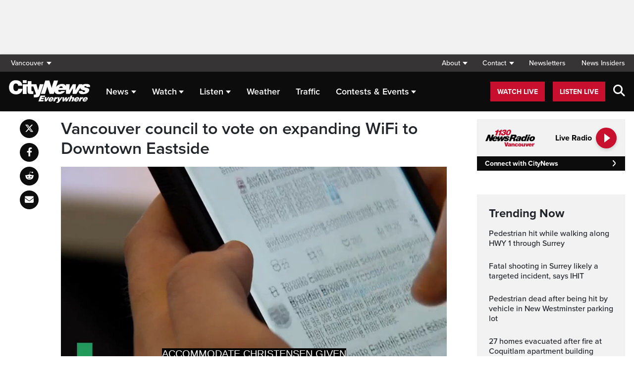

--- FILE ---
content_type: text/html; charset=UTF-8
request_url: https://vancouver.citynews.ca/2024/03/11/wifi-downtown-eastside-boyle-city-council/
body_size: 23476
content:
<!DOCTYPE html>
<html dir="ltr" lang="en">
<head>
	<meta charset="utf-8">
	<meta name="viewport" content="width=device-width, initial-scale=1">
	<link rel="apple-touch-icon" sizes="180x180" href="/apple-touch-icon.png?v=2">
	<link rel="icon" type="image/png" sizes="32x32" href="/favicon-32x32.png?v=2">
	<link rel="icon" type="image/png" sizes="16x16" href="/favicon-16x16.png?v=2">
	<link rel="manifest" href="/site.webmanifest?v=2">
	<link rel="mask-icon" href="/safari-pinned-tab.svg" color="#5bbad5">
	<meta name="msapplication-TileColor" content="#da532c">
	<meta name="theme-color" content="#ffffff">
	<title>Vancouver council to vote on WiFi to Downtown Eastside</title>
	<meta name='robots' content='index, follow, max-image-preview:large, max-snippet:-1, max-video-preview:-1' />
	<style>img:is([sizes="auto" i], [sizes^="auto," i]) { contain-intrinsic-size: 3000px 1500px }</style>
	
	<!-- This site is optimized with the Yoast SEO plugin v25.5 - https://yoast.com/wordpress/plugins/seo/ -->
	<meta name="description" content="A Vancouver city councillor is calling for free WiFi in the Downtown Eastside to help unhoused people stay connected." />
	<link rel="canonical" href="https://vancouver.citynews.ca/2024/03/11/wifi-downtown-eastside-boyle-city-council/" />
	<meta property="og:locale" content="en_US" />
	<meta property="og:type" content="article" />
	<meta property="og:title" content="Vancouver council to vote on WiFi to Downtown Eastside" />
	<meta property="og:description" content="A Vancouver city councillor is calling for free WiFi in the Downtown Eastside to help unhoused people stay connected." />
	<meta property="og:url" content="https://vancouver.citynews.ca/2024/03/11/wifi-downtown-eastside-boyle-city-council/" />
	<meta property="og:site_name" content="CityNews Vancouver" />
	<meta property="article:publisher" content="https://www.facebook.com/CityNewsVAN" />
	<meta property="article:published_time" content="2024-03-12T04:34:59+00:00" />
	<meta property="article:modified_time" content="2024-03-12T04:36:39+00:00" />
	<meta property="og:image" content="https://vancouver.citynews.ca/wp-content/blogs.dir/sites/9/2023/12/06/Councillor-Christine-Boyle.jpg" />
	<meta property="og:image:width" content="1920" />
	<meta property="og:image:height" content="1080" />
	<meta property="og:image:type" content="image/jpeg" />
	<meta name="author" content="Pippa Norman, Cecilia Hua" />
	<meta name="twitter:card" content="summary_large_image" />
	<meta name="twitter:creator" content="@CityNewsVAN" />
	<meta name="twitter:site" content="@CityNewsVAN" />
	<script type="application/ld+json" class="yoast-schema-graph">{"@context":"https://schema.org","@graph":[{"@type":"Article","@id":"https://vancouver.citynews.ca/2024/03/11/wifi-downtown-eastside-boyle-city-council/#article","isPartOf":{"@id":"https://vancouver.citynews.ca/2024/03/11/wifi-downtown-eastside-boyle-city-council/"},"author":[{"@id":"https://vancouver.citynews.ca/#/schema/person/image/18d7041f64255524bef89ffed34aeef3"},{"@id":"https://vancouver.citynews.ca/#/schema/person/image/b5b26eb17d79b34b0c7610a4aabf56fd"}],"headline":"Vancouver council to vote on expanding WiFi to Downtown Eastside","datePublished":"2024-03-12T04:34:59+00:00","dateModified":"2024-03-12T04:36:39+00:00","mainEntityOfPage":{"@id":"https://vancouver.citynews.ca/2024/03/11/wifi-downtown-eastside-boyle-city-council/"},"wordCount":355,"publisher":{"@id":"https://vancouver.citynews.ca/#organization"},"image":{"@id":"https://vancouver.citynews.ca/2024/03/11/wifi-downtown-eastside-boyle-city-council/#primaryimage"},"thumbnailUrl":"https://vancouver.citynews.ca/wp-content/blogs.dir/sites/9/2023/12/06/Councillor-Christine-Boyle.jpg","articleSection":["Local"],"inLanguage":"en-US"},{"@type":"WebPage","@id":"https://vancouver.citynews.ca/2024/03/11/wifi-downtown-eastside-boyle-city-council/","url":"https://vancouver.citynews.ca/2024/03/11/wifi-downtown-eastside-boyle-city-council/","name":"Vancouver council to vote on WiFi to Downtown Eastside","isPartOf":{"@id":"https://vancouver.citynews.ca/#website"},"primaryImageOfPage":{"@id":"https://vancouver.citynews.ca/2024/03/11/wifi-downtown-eastside-boyle-city-council/#primaryimage"},"image":{"@id":"https://vancouver.citynews.ca/2024/03/11/wifi-downtown-eastside-boyle-city-council/#primaryimage"},"thumbnailUrl":"https://vancouver.citynews.ca/wp-content/blogs.dir/sites/9/2023/12/06/Councillor-Christine-Boyle.jpg","datePublished":"2024-03-12T04:34:59+00:00","dateModified":"2024-03-12T04:36:39+00:00","description":"A Vancouver city councillor is calling for free WiFi in the Downtown Eastside to help unhoused people stay connected.","inLanguage":"en-US","potentialAction":[{"@type":"ReadAction","target":["https://vancouver.citynews.ca/2024/03/11/wifi-downtown-eastside-boyle-city-council/"]}]},{"@type":"ImageObject","inLanguage":"en-US","@id":"https://vancouver.citynews.ca/2024/03/11/wifi-downtown-eastside-boyle-city-council/#primaryimage","url":"https://vancouver.citynews.ca/wp-content/blogs.dir/sites/9/2023/12/06/Councillor-Christine-Boyle.jpg","contentUrl":"https://vancouver.citynews.ca/wp-content/blogs.dir/sites/9/2023/12/06/Councillor-Christine-Boyle.jpg","width":1920,"height":1080,"caption":"Vancouver City Councillor Christine Boyle. (CityNews Image)"},{"@type":"WebSite","@id":"https://vancouver.citynews.ca/#website","url":"https://vancouver.citynews.ca/","name":"CityNews Vancouver","description":"Breaking News | Top Local Stories","publisher":{"@id":"https://vancouver.citynews.ca/#organization"},"potentialAction":[{"@type":"SearchAction","target":{"@type":"EntryPoint","urlTemplate":"https://vancouver.citynews.ca/?s={search_term_string}"},"query-input":{"@type":"PropertyValueSpecification","valueRequired":true,"valueName":"search_term_string"}}],"inLanguage":"en-US"},{"@type":"Organization","@id":"https://vancouver.citynews.ca/#organization","name":"CityNews Vancouver","url":"https://vancouver.citynews.ca/","logo":{"@type":"ImageObject","inLanguage":"en-US","@id":"https://vancouver.citynews.ca/#/schema/logo/image/","url":"https://vancouver.citynews.ca/wp-content/blogs.dir/sites/9/2023/10/24/CityNews-Favicon.jpg","contentUrl":"https://vancouver.citynews.ca/wp-content/blogs.dir/sites/9/2023/10/24/CityNews-Favicon.jpg","width":1700,"height":1700,"caption":"CityNews Vancouver"},"image":{"@id":"https://vancouver.citynews.ca/#/schema/logo/image/"},"sameAs":["https://www.facebook.com/CityNewsVAN","https://x.com/CityNewsVAN","https://www.instagram.com/CityNewsVAN"]},{"@type":"Person","@id":"https://vancouver.citynews.ca/#/schema/person/image/18d7041f64255524bef89ffed34aeef3","name":"Pippa Norman","image":{"@type":"ImageObject","inLanguage":"en-US","@id":"https://vancouver.citynews.ca/#/schema/person/image/23494c9101089ad44ae88ce9d2f56aac","url":"https://secure.gravatar.com/avatar/?s=96&d=mm&r=g","contentUrl":"https://secure.gravatar.com/avatar/?s=96&d=mm&r=g","caption":"Pippa Norman"},"url":"https://vancouver.citynews.ca/author/pippa-norman/"},{"@type":"Person","@id":"https://vancouver.citynews.ca/#/schema/person/image/b5b26eb17d79b34b0c7610a4aabf56fd","name":"Cecilia Hua","image":{"@type":"ImageObject","inLanguage":"en-US","@id":"https://vancouver.citynews.ca/#/schema/person/image/7f34576956f3fb811dd2e001d7f7aaa7","url":"https://vancouver.citynews.ca/wp-content/blogs.dir/sites/9/2024/03/05/Cecilia-Hua-1-e1749825258533-310x174.png","contentUrl":"https://vancouver.citynews.ca/wp-content/blogs.dir/sites/9/2024/03/05/Cecilia-Hua-1-e1749825258533-310x174.png","width":310,"height":174,"caption":"Cecilia Hua"},"description":"Cecilia joined the CityNews Vancouver team in December of 2023. She began her career in New York City, where she received her bachelor's degree in Broadcast Journalism from NYU and landed her first on-camera job as a Multimedia Journalist for News 12 The Bronx/Brooklyn. Having grown up in Richmond, she is grateful to continue telling impactful stories back home. She is drawn to the crime beat and stories highlighting local community members and businesses. When she is not in front of the camera, she's curled up with a good book and her cat, Taco.","url":"https://vancouver.citynews.ca/author/cecilia-hua/"}]}</script>
	<!-- / Yoast SEO plugin. -->


<link rel='dns-prefetch' href='//vancouver.citynews.ca' />
<link rel='dns-prefetch' href='//cdnjs.cloudflare.com' />
<link rel='dns-prefetch' href='//assets.adobedtm.com' />
<link rel='dns-prefetch' href='//www.google.com' />
<link rel='dns-prefetch' href='//wlcdn.cstmapp.com' />
<link rel='dns-prefetch' href='//use.typekit.net' />
<link rel='dns-prefetch' href='//use.fontawesome.com' />
<link rel='dns-prefetch' href='//players.brightcove.net' />
<script type="text/javascript">
/* <![CDATA[ */
window._wpemojiSettings = {"baseUrl":"https:\/\/s.w.org\/images\/core\/emoji\/16.0.1\/72x72\/","ext":".png","svgUrl":"https:\/\/s.w.org\/images\/core\/emoji\/16.0.1\/svg\/","svgExt":".svg","source":{"concatemoji":"https:\/\/vancouver.citynews.ca\/wp-includes\/js\/wp-emoji-release.min.js?ver=6.8.2"}};
/*! This file is auto-generated */
!function(s,n){var o,i,e;function c(e){try{var t={supportTests:e,timestamp:(new Date).valueOf()};sessionStorage.setItem(o,JSON.stringify(t))}catch(e){}}function p(e,t,n){e.clearRect(0,0,e.canvas.width,e.canvas.height),e.fillText(t,0,0);var t=new Uint32Array(e.getImageData(0,0,e.canvas.width,e.canvas.height).data),a=(e.clearRect(0,0,e.canvas.width,e.canvas.height),e.fillText(n,0,0),new Uint32Array(e.getImageData(0,0,e.canvas.width,e.canvas.height).data));return t.every(function(e,t){return e===a[t]})}function u(e,t){e.clearRect(0,0,e.canvas.width,e.canvas.height),e.fillText(t,0,0);for(var n=e.getImageData(16,16,1,1),a=0;a<n.data.length;a++)if(0!==n.data[a])return!1;return!0}function f(e,t,n,a){switch(t){case"flag":return n(e,"\ud83c\udff3\ufe0f\u200d\u26a7\ufe0f","\ud83c\udff3\ufe0f\u200b\u26a7\ufe0f")?!1:!n(e,"\ud83c\udde8\ud83c\uddf6","\ud83c\udde8\u200b\ud83c\uddf6")&&!n(e,"\ud83c\udff4\udb40\udc67\udb40\udc62\udb40\udc65\udb40\udc6e\udb40\udc67\udb40\udc7f","\ud83c\udff4\u200b\udb40\udc67\u200b\udb40\udc62\u200b\udb40\udc65\u200b\udb40\udc6e\u200b\udb40\udc67\u200b\udb40\udc7f");case"emoji":return!a(e,"\ud83e\udedf")}return!1}function g(e,t,n,a){var r="undefined"!=typeof WorkerGlobalScope&&self instanceof WorkerGlobalScope?new OffscreenCanvas(300,150):s.createElement("canvas"),o=r.getContext("2d",{willReadFrequently:!0}),i=(o.textBaseline="top",o.font="600 32px Arial",{});return e.forEach(function(e){i[e]=t(o,e,n,a)}),i}function t(e){var t=s.createElement("script");t.src=e,t.defer=!0,s.head.appendChild(t)}"undefined"!=typeof Promise&&(o="wpEmojiSettingsSupports",i=["flag","emoji"],n.supports={everything:!0,everythingExceptFlag:!0},e=new Promise(function(e){s.addEventListener("DOMContentLoaded",e,{once:!0})}),new Promise(function(t){var n=function(){try{var e=JSON.parse(sessionStorage.getItem(o));if("object"==typeof e&&"number"==typeof e.timestamp&&(new Date).valueOf()<e.timestamp+604800&&"object"==typeof e.supportTests)return e.supportTests}catch(e){}return null}();if(!n){if("undefined"!=typeof Worker&&"undefined"!=typeof OffscreenCanvas&&"undefined"!=typeof URL&&URL.createObjectURL&&"undefined"!=typeof Blob)try{var e="postMessage("+g.toString()+"("+[JSON.stringify(i),f.toString(),p.toString(),u.toString()].join(",")+"));",a=new Blob([e],{type:"text/javascript"}),r=new Worker(URL.createObjectURL(a),{name:"wpTestEmojiSupports"});return void(r.onmessage=function(e){c(n=e.data),r.terminate(),t(n)})}catch(e){}c(n=g(i,f,p,u))}t(n)}).then(function(e){for(var t in e)n.supports[t]=e[t],n.supports.everything=n.supports.everything&&n.supports[t],"flag"!==t&&(n.supports.everythingExceptFlag=n.supports.everythingExceptFlag&&n.supports[t]);n.supports.everythingExceptFlag=n.supports.everythingExceptFlag&&!n.supports.flag,n.DOMReady=!1,n.readyCallback=function(){n.DOMReady=!0}}).then(function(){return e}).then(function(){var e;n.supports.everything||(n.readyCallback(),(e=n.source||{}).concatemoji?t(e.concatemoji):e.wpemoji&&e.twemoji&&(t(e.twemoji),t(e.wpemoji)))}))}((window,document),window._wpemojiSettings);
/* ]]> */
</script>
<link rel='stylesheet' id='easypromos_icons-css' href='https://vancouver.citynews.ca/wp-content/plugins/easypromos/css/style.css?ver=6.8.2' type='text/css' media='all' />
<link rel='stylesheet' id='easyp_widget_embed-css' href='https://wlcdn.cstmapp.com/widget/widget_popup.css?ver=6.8.2' type='text/css' media='all' />
<link rel='stylesheet' id='ai1ec_style-css' href='//vancouver.citynews.ca/wp-content/plugins/all-in-one-event-calendar/public/themes-ai1ec/vortex/css/ai1ec_parsed_css.css?ver=3.0.0' type='text/css' media='all' />
<style id='wp-emoji-styles-inline-css' type='text/css'>

	img.wp-smiley, img.emoji {
		display: inline !important;
		border: none !important;
		box-shadow: none !important;
		height: 1em !important;
		width: 1em !important;
		margin: 0 0.07em !important;
		vertical-align: -0.1em !important;
		background: none !important;
		padding: 0 !important;
	}
</style>
<link rel='stylesheet' id='wp-block-library-css' href='https://vancouver.citynews.ca/wp-includes/css/dist/block-library/style.min.css?ver=6.8.2' type='text/css' media='all' />
<style id='classic-theme-styles-inline-css' type='text/css'>
/*! This file is auto-generated */
.wp-block-button__link{color:#fff;background-color:#32373c;border-radius:9999px;box-shadow:none;text-decoration:none;padding:calc(.667em + 2px) calc(1.333em + 2px);font-size:1.125em}.wp-block-file__button{background:#32373c;color:#fff;text-decoration:none}
</style>
<style id='co-authors-plus-coauthors-style-inline-css' type='text/css'>
.wp-block-co-authors-plus-coauthors.is-layout-flow [class*=wp-block-co-authors-plus]{display:inline}

</style>
<style id='co-authors-plus-avatar-style-inline-css' type='text/css'>
.wp-block-co-authors-plus-avatar :where(img){height:auto;max-width:100%;vertical-align:bottom}.wp-block-co-authors-plus-coauthors.is-layout-flow .wp-block-co-authors-plus-avatar :where(img){vertical-align:middle}.wp-block-co-authors-plus-avatar:is(.alignleft,.alignright){display:table}.wp-block-co-authors-plus-avatar.aligncenter{display:table;margin-inline:auto}

</style>
<style id='co-authors-plus-image-style-inline-css' type='text/css'>
.wp-block-co-authors-plus-image{margin-bottom:0}.wp-block-co-authors-plus-image :where(img){height:auto;max-width:100%;vertical-align:bottom}.wp-block-co-authors-plus-coauthors.is-layout-flow .wp-block-co-authors-plus-image :where(img){vertical-align:middle}.wp-block-co-authors-plus-image:is(.alignfull,.alignwide) :where(img){width:100%}.wp-block-co-authors-plus-image:is(.alignleft,.alignright){display:table}.wp-block-co-authors-plus-image.aligncenter{display:table;margin-inline:auto}

</style>
<link rel='stylesheet' id='create-block-easypromos-block-css' href='https://vancouver.citynews.ca/wp-content/plugins/easypromos/build/style-index.css?ver=1769011322' type='text/css' media='all' />
<style id='pdfemb-pdf-embedder-viewer-style-inline-css' type='text/css'>
.wp-block-pdfemb-pdf-embedder-viewer{max-width:none}

</style>
<style id='global-styles-inline-css' type='text/css'>
:root{--wp--preset--aspect-ratio--square: 1;--wp--preset--aspect-ratio--4-3: 4/3;--wp--preset--aspect-ratio--3-4: 3/4;--wp--preset--aspect-ratio--3-2: 3/2;--wp--preset--aspect-ratio--2-3: 2/3;--wp--preset--aspect-ratio--16-9: 16/9;--wp--preset--aspect-ratio--9-16: 9/16;--wp--preset--color--black: #000000;--wp--preset--color--cyan-bluish-gray: #abb8c3;--wp--preset--color--white: #ffffff;--wp--preset--color--pale-pink: #f78da7;--wp--preset--color--vivid-red: #cf2e2e;--wp--preset--color--luminous-vivid-orange: #ff6900;--wp--preset--color--luminous-vivid-amber: #fcb900;--wp--preset--color--light-green-cyan: #7bdcb5;--wp--preset--color--vivid-green-cyan: #00d084;--wp--preset--color--pale-cyan-blue: #8ed1fc;--wp--preset--color--vivid-cyan-blue: #0693e3;--wp--preset--color--vivid-purple: #9b51e0;--wp--preset--gradient--vivid-cyan-blue-to-vivid-purple: linear-gradient(135deg,rgba(6,147,227,1) 0%,rgb(155,81,224) 100%);--wp--preset--gradient--light-green-cyan-to-vivid-green-cyan: linear-gradient(135deg,rgb(122,220,180) 0%,rgb(0,208,130) 100%);--wp--preset--gradient--luminous-vivid-amber-to-luminous-vivid-orange: linear-gradient(135deg,rgba(252,185,0,1) 0%,rgba(255,105,0,1) 100%);--wp--preset--gradient--luminous-vivid-orange-to-vivid-red: linear-gradient(135deg,rgba(255,105,0,1) 0%,rgb(207,46,46) 100%);--wp--preset--gradient--very-light-gray-to-cyan-bluish-gray: linear-gradient(135deg,rgb(238,238,238) 0%,rgb(169,184,195) 100%);--wp--preset--gradient--cool-to-warm-spectrum: linear-gradient(135deg,rgb(74,234,220) 0%,rgb(151,120,209) 20%,rgb(207,42,186) 40%,rgb(238,44,130) 60%,rgb(251,105,98) 80%,rgb(254,248,76) 100%);--wp--preset--gradient--blush-light-purple: linear-gradient(135deg,rgb(255,206,236) 0%,rgb(152,150,240) 100%);--wp--preset--gradient--blush-bordeaux: linear-gradient(135deg,rgb(254,205,165) 0%,rgb(254,45,45) 50%,rgb(107,0,62) 100%);--wp--preset--gradient--luminous-dusk: linear-gradient(135deg,rgb(255,203,112) 0%,rgb(199,81,192) 50%,rgb(65,88,208) 100%);--wp--preset--gradient--pale-ocean: linear-gradient(135deg,rgb(255,245,203) 0%,rgb(182,227,212) 50%,rgb(51,167,181) 100%);--wp--preset--gradient--electric-grass: linear-gradient(135deg,rgb(202,248,128) 0%,rgb(113,206,126) 100%);--wp--preset--gradient--midnight: linear-gradient(135deg,rgb(2,3,129) 0%,rgb(40,116,252) 100%);--wp--preset--font-size--small: 13px;--wp--preset--font-size--medium: 20px;--wp--preset--font-size--large: 36px;--wp--preset--font-size--x-large: 42px;--wp--preset--spacing--20: 0.44rem;--wp--preset--spacing--30: 0.67rem;--wp--preset--spacing--40: 1rem;--wp--preset--spacing--50: 1.5rem;--wp--preset--spacing--60: 2.25rem;--wp--preset--spacing--70: 3.38rem;--wp--preset--spacing--80: 5.06rem;--wp--preset--shadow--natural: 6px 6px 9px rgba(0, 0, 0, 0.2);--wp--preset--shadow--deep: 12px 12px 50px rgba(0, 0, 0, 0.4);--wp--preset--shadow--sharp: 6px 6px 0px rgba(0, 0, 0, 0.2);--wp--preset--shadow--outlined: 6px 6px 0px -3px rgba(255, 255, 255, 1), 6px 6px rgba(0, 0, 0, 1);--wp--preset--shadow--crisp: 6px 6px 0px rgba(0, 0, 0, 1);}:where(.is-layout-flex){gap: 0.5em;}:where(.is-layout-grid){gap: 0.5em;}body .is-layout-flex{display: flex;}.is-layout-flex{flex-wrap: wrap;align-items: center;}.is-layout-flex > :is(*, div){margin: 0;}body .is-layout-grid{display: grid;}.is-layout-grid > :is(*, div){margin: 0;}:where(.wp-block-columns.is-layout-flex){gap: 2em;}:where(.wp-block-columns.is-layout-grid){gap: 2em;}:where(.wp-block-post-template.is-layout-flex){gap: 1.25em;}:where(.wp-block-post-template.is-layout-grid){gap: 1.25em;}.has-black-color{color: var(--wp--preset--color--black) !important;}.has-cyan-bluish-gray-color{color: var(--wp--preset--color--cyan-bluish-gray) !important;}.has-white-color{color: var(--wp--preset--color--white) !important;}.has-pale-pink-color{color: var(--wp--preset--color--pale-pink) !important;}.has-vivid-red-color{color: var(--wp--preset--color--vivid-red) !important;}.has-luminous-vivid-orange-color{color: var(--wp--preset--color--luminous-vivid-orange) !important;}.has-luminous-vivid-amber-color{color: var(--wp--preset--color--luminous-vivid-amber) !important;}.has-light-green-cyan-color{color: var(--wp--preset--color--light-green-cyan) !important;}.has-vivid-green-cyan-color{color: var(--wp--preset--color--vivid-green-cyan) !important;}.has-pale-cyan-blue-color{color: var(--wp--preset--color--pale-cyan-blue) !important;}.has-vivid-cyan-blue-color{color: var(--wp--preset--color--vivid-cyan-blue) !important;}.has-vivid-purple-color{color: var(--wp--preset--color--vivid-purple) !important;}.has-black-background-color{background-color: var(--wp--preset--color--black) !important;}.has-cyan-bluish-gray-background-color{background-color: var(--wp--preset--color--cyan-bluish-gray) !important;}.has-white-background-color{background-color: var(--wp--preset--color--white) !important;}.has-pale-pink-background-color{background-color: var(--wp--preset--color--pale-pink) !important;}.has-vivid-red-background-color{background-color: var(--wp--preset--color--vivid-red) !important;}.has-luminous-vivid-orange-background-color{background-color: var(--wp--preset--color--luminous-vivid-orange) !important;}.has-luminous-vivid-amber-background-color{background-color: var(--wp--preset--color--luminous-vivid-amber) !important;}.has-light-green-cyan-background-color{background-color: var(--wp--preset--color--light-green-cyan) !important;}.has-vivid-green-cyan-background-color{background-color: var(--wp--preset--color--vivid-green-cyan) !important;}.has-pale-cyan-blue-background-color{background-color: var(--wp--preset--color--pale-cyan-blue) !important;}.has-vivid-cyan-blue-background-color{background-color: var(--wp--preset--color--vivid-cyan-blue) !important;}.has-vivid-purple-background-color{background-color: var(--wp--preset--color--vivid-purple) !important;}.has-black-border-color{border-color: var(--wp--preset--color--black) !important;}.has-cyan-bluish-gray-border-color{border-color: var(--wp--preset--color--cyan-bluish-gray) !important;}.has-white-border-color{border-color: var(--wp--preset--color--white) !important;}.has-pale-pink-border-color{border-color: var(--wp--preset--color--pale-pink) !important;}.has-vivid-red-border-color{border-color: var(--wp--preset--color--vivid-red) !important;}.has-luminous-vivid-orange-border-color{border-color: var(--wp--preset--color--luminous-vivid-orange) !important;}.has-luminous-vivid-amber-border-color{border-color: var(--wp--preset--color--luminous-vivid-amber) !important;}.has-light-green-cyan-border-color{border-color: var(--wp--preset--color--light-green-cyan) !important;}.has-vivid-green-cyan-border-color{border-color: var(--wp--preset--color--vivid-green-cyan) !important;}.has-pale-cyan-blue-border-color{border-color: var(--wp--preset--color--pale-cyan-blue) !important;}.has-vivid-cyan-blue-border-color{border-color: var(--wp--preset--color--vivid-cyan-blue) !important;}.has-vivid-purple-border-color{border-color: var(--wp--preset--color--vivid-purple) !important;}.has-vivid-cyan-blue-to-vivid-purple-gradient-background{background: var(--wp--preset--gradient--vivid-cyan-blue-to-vivid-purple) !important;}.has-light-green-cyan-to-vivid-green-cyan-gradient-background{background: var(--wp--preset--gradient--light-green-cyan-to-vivid-green-cyan) !important;}.has-luminous-vivid-amber-to-luminous-vivid-orange-gradient-background{background: var(--wp--preset--gradient--luminous-vivid-amber-to-luminous-vivid-orange) !important;}.has-luminous-vivid-orange-to-vivid-red-gradient-background{background: var(--wp--preset--gradient--luminous-vivid-orange-to-vivid-red) !important;}.has-very-light-gray-to-cyan-bluish-gray-gradient-background{background: var(--wp--preset--gradient--very-light-gray-to-cyan-bluish-gray) !important;}.has-cool-to-warm-spectrum-gradient-background{background: var(--wp--preset--gradient--cool-to-warm-spectrum) !important;}.has-blush-light-purple-gradient-background{background: var(--wp--preset--gradient--blush-light-purple) !important;}.has-blush-bordeaux-gradient-background{background: var(--wp--preset--gradient--blush-bordeaux) !important;}.has-luminous-dusk-gradient-background{background: var(--wp--preset--gradient--luminous-dusk) !important;}.has-pale-ocean-gradient-background{background: var(--wp--preset--gradient--pale-ocean) !important;}.has-electric-grass-gradient-background{background: var(--wp--preset--gradient--electric-grass) !important;}.has-midnight-gradient-background{background: var(--wp--preset--gradient--midnight) !important;}.has-small-font-size{font-size: var(--wp--preset--font-size--small) !important;}.has-medium-font-size{font-size: var(--wp--preset--font-size--medium) !important;}.has-large-font-size{font-size: var(--wp--preset--font-size--large) !important;}.has-x-large-font-size{font-size: var(--wp--preset--font-size--x-large) !important;}
:where(.wp-block-post-template.is-layout-flex){gap: 1.25em;}:where(.wp-block-post-template.is-layout-grid){gap: 1.25em;}
:where(.wp-block-columns.is-layout-flex){gap: 2em;}:where(.wp-block-columns.is-layout-grid){gap: 2em;}
:root :where(.wp-block-pullquote){font-size: 1.5em;line-height: 1.6;}
</style>
<link rel='stylesheet' id='rdm-dynamic-tag-management-css' href='https://vancouver.citynews.ca/wp-content/plugins/rdm-dynamic-tag-management/public/css/rdm-dynamic-tag-management-public.css?ver=3.0' type='text/css' media='all' />
<link rel='stylesheet' id='rdm-pinned-video-css' href='https://vancouver.citynews.ca/wp-content/plugins/rdm-pinned-video/public/css/rdm-pinned-video-public.css?ver=1.2.9' type='text/css' media='all' />
<link rel='stylesheet' id='rdm_solr_search-css' href='https://vancouver.citynews.ca/wp-content/plugins/rdm-solr/dist/css/rdm-solr-form.css?ver=6.8.2' type='text/css' media='all' />
<link rel='stylesheet' id='BcVideoJSMainCSS-css' href='https://vancouver.citynews.ca/wp-content/plugins/rdm-video-cloud/video/assets/css/main.css?ver=6.8.2' type='text/css' media='all' />
<link rel='stylesheet' id='typekit-css' href='https://use.typekit.net/mpm7jpm.css?ver=1' type='text/css' media='all' />
<link rel='stylesheet' id='fontawesome-css' href='https://use.fontawesome.com/releases/v6.4.2/css/all.css?ver=1' type='text/css' media='all' />
<link rel='stylesheet' id='main-citynews-2023-style-css' href='https://vancouver.citynews.ca/wp-content/themes/citynews-2023/build/main.css?ver=1' type='text/css' media='all' />
<link rel='stylesheet' id='brightcove-pip-css-css' href='https://players.brightcove.net/videojs-pip/1/videojs-pip.css?ver=2.8.8' type='text/css' media='all' />
<link rel='stylesheet' id='brightcove-playlist-css' href='https://vancouver.citynews.ca/wp-content/plugins/brightcove-video-connect/assets/css/brightcove_playlist.min.css?ver=2.8.8' type='text/css' media='all' />
<script type="text/javascript" src="https://vancouver.citynews.ca/wp-content/plugins/easypromos/js/easypromos-mce-button.js?ver=6.8.2" id="easypromos-frame-js-js"></script>
<script type="text/javascript" src="https://cdnjs.cloudflare.com/ajax/libs/detectizr/2.2.0/detectizr.min.js?ver=6.8.2" id="detectizr-js"></script>
<script type="text/javascript" src="//assets.adobedtm.com/8cf1b6f99d16/0c065ad35d95/launch-c36c1b4f6114.min.js?ver=6.8.2" id="dtm-js"></script>
<script type="text/javascript" src="https://vancouver.citynews.ca/wp-includes/js/jquery/jquery.min.js?ver=3.7.1" id="jquery-core-js"></script>
<script type="text/javascript" src="https://vancouver.citynews.ca/wp-includes/js/jquery/jquery-migrate.min.js?ver=3.4.1" id="jquery-migrate-js"></script>
<script type="text/javascript" id="rdm-dynamic-tag-management-js-extra">
/* <![CDATA[ */
var localize_array = {"ajax_url":"https:\/\/vancouver.citynews.ca\/wp-admin\/admin-ajax.php","authentication_type":""};
/* ]]> */
</script>
<script type="text/javascript" src="https://vancouver.citynews.ca/wp-content/plugins/rdm-dynamic-tag-management/public/js/rdm-dynamic-tag-management-public.js?ver=6.8.2" id="rdm-dynamic-tag-management-js"></script>
<script type="text/javascript" id="wpgmza_data-js-extra">
/* <![CDATA[ */
var wpgmza_google_api_status = {"message":"Engine is not google-maps","code":"ENGINE_NOT_GOOGLE_MAPS"};
/* ]]> */
</script>
<script type="text/javascript" src="https://vancouver.citynews.ca/wp-content/plugins/wp-google-maps/wpgmza_data.js?ver=6.8.2" id="wpgmza_data-js"></script>
<script type="text/javascript" src="https://8c11ebd904100d.rogersmedia.com/utilityx.js?ver=6.4.4" id="rsm-ad-utility-blocker-detect-js"></script>
<script type="text/javascript" src="https://utility.rogersmedia.com/utility.js?ver=6.4.4" id="rsm-ad-utility-main-js"></script>
<link rel="https://api.w.org/" href="https://vancouver.citynews.ca/wp-json/" /><link rel="alternate" title="JSON" type="application/json" href="https://vancouver.citynews.ca/wp-json/wp/v2/posts/4000304" /><link rel="EditURI" type="application/rsd+xml" title="RSD" href="https://vancouver.citynews.ca/xmlrpc.php?rsd" />
<meta name="generator" content="WordPress 6.8.2" />
<link rel='shortlink' href='https://vancouver.citynews.ca/?p=4000304' />
<link rel="alternate" title="oEmbed (JSON)" type="application/json+oembed" href="https://vancouver.citynews.ca/wp-json/oembed/1.0/embed?url=https%3A%2F%2Fvancouver.citynews.ca%2F2024%2F03%2F11%2Fwifi-downtown-eastside-boyle-city-council%2F" />
<link rel="alternate" title="oEmbed (XML)" type="text/xml+oembed" href="https://vancouver.citynews.ca/wp-json/oembed/1.0/embed?url=https%3A%2F%2Fvancouver.citynews.ca%2F2024%2F03%2F11%2Fwifi-downtown-eastside-boyle-city-council%2F&#038;format=xml" />
<!-- Facebook Pixel Code -->
<script>
  !function(f,b,e,v,n,t,s)
  {if(f.fbq)return;n=f.fbq=function(){n.callMethod?
  n.callMethod.apply(n,arguments):n.queue.push(arguments)};
  if(!f._fbq)f._fbq=n;n.push=n;n.loaded=!0;n.version='2.0';
  n.queue=[];t=b.createElement(e);t.async=!0;
  t.src=v;s=b.getElementsByTagName(e)[0];
  s.parentNode.insertBefore(t,s)}(window, document,'script',
  'https://connect.facebook.net/en_US/fbevents.js');
  fbq('init', '195225227911065');
  fbq('track', 'PageView');
</script>
<noscript><img height="1" width="1" style="display:none"
  src="https://www.facebook.com/tr?id=195225227911065&ev=PageView&noscript=1"
/></noscript>
<!-- End Facebook Pixel Code -->
<meta name="facebook-domain-verification" content="wbr7imxkpiq55xiiud9lev6gv69n0c" /><style>
.pinned{z-index:2500000;position:fixed;left:0}.slide{-webkit-transition:all .25s ease-in-out;-moz-transition:all .25s ease-in-out;-o-transition:all .25s ease-in-out;transition:all .25s ease-in-out}.slide-pinned{-webkit-transform:translateY(0);-ms-transform:translateY(0);transform:translateY(0)}.slide-unpinned{-webkit-transform:translateY(-100%);-ms-transform:translateY(-100%);transform:translateY(-100%)}.sticky{display:block;position:-webkit-sticky;position:sticky;top:100px;padding-bottom:4em}#firstConteiner>div.sticky{bottom:auto!important}
</style>
<script type="text/javascript">
	const ready = n => document.readyState !== "loading" ? n() : document.addEventListener("DOMContentLoaded", n);
	var adTargets,
		infiniteScrollLastAdUnitPath = adUnitPath,
		infiniteScrollLastAdTargets  = adTargets,
		adUnitPath = "/7326/en.news_1130_(ckwx_vancouver).web",
		articleMetaData = articleMetaData || {};

	articleMetaData["4000304"] = {"section":"2024/03/11","ad_unit_path":"en.news_1130_(ckwx_vancouver).web","qa":"ros1","page":"2024,03,11,wifi-downtown-eastside-boyle-city-council"};
	articleMetaData["4000304"]["title"] = "Vancouver council to vote on expanding WiFi to Downtown Eastside" ;
	articleMetaData["4000304"]["postid"] = "4000304" ;
	articleMetaData["4000304"]["tags"] = [""] ;
	articleMetaData["4000304"]["category"] = "Local" ;
	articleMetaData["4000304"]["author"] = ["Pippa_Norman","Cecilia_Hua"] ;
	articleMetaData["4000304"]["rogers_topic"] = ["Affordability","Housing","Politics"] ;
	
	adTargets = e => {
		let t = articleMetaData["4000304"];
		return e !== undefined && (t = { ...articleMetaData["4000304"], ...e }), t.section !== undefined && t.section === "/" && (t.section = "homepage"), t;
	};
	window.googletag?.pubadsReady && typeof window.googletag.pubads === "function" && ["sponsid", "page", "section"].forEach(key => window.googletag.pubads().clearTargeting(key));

	if ("function" === typeof RDMAdUtility) {
		window.adUtility = new RDMAdUtility({
			autoPlayingVideo: false,
			site: "en.news_1130_(ckwx_vancouver).web"

		});
	}
	var ad_sticky_time = window.innerWidth > 767 ? 5000 : 5000;
</script>
					<script type="application/adobe" class="adobe-mobile-analytics">
			{"author":"pippa-norman and cecilia-hua","cms-id":4000304,"bc-id":""}			</script>
			
                              <script>!function(a){var e="https://s.go-mpulse.net/boomerang/",t="addEventListener";if("False"=="True")a.BOOMR_config=a.BOOMR_config||{},a.BOOMR_config.PageParams=a.BOOMR_config.PageParams||{},a.BOOMR_config.PageParams.pci=!0,e="https://s2.go-mpulse.net/boomerang/";if(window.BOOMR_API_key="A5Q4N-7YZ3Y-629J9-SP3KR-ZAJKZ",function(){function n(e){a.BOOMR_onload=e&&e.timeStamp||(new Date).getTime()}if(!a.BOOMR||!a.BOOMR.version&&!a.BOOMR.snippetExecuted){a.BOOMR=a.BOOMR||{},a.BOOMR.snippetExecuted=!0;var i,_,o,r=document.createElement("iframe");if(a[t])a[t]("load",n,!1);else if(a.attachEvent)a.attachEvent("onload",n);r.src="javascript:void(0)",r.title="",r.role="presentation",(r.frameElement||r).style.cssText="width:0;height:0;border:0;display:none;",o=document.getElementsByTagName("script")[0],o.parentNode.insertBefore(r,o);try{_=r.contentWindow.document}catch(O){i=document.domain,r.src="javascript:var d=document.open();d.domain='"+i+"';void(0);",_=r.contentWindow.document}_.open()._l=function(){var a=this.createElement("script");if(i)this.domain=i;a.id="boomr-if-as",a.src=e+"A5Q4N-7YZ3Y-629J9-SP3KR-ZAJKZ",BOOMR_lstart=(new Date).getTime(),this.body.appendChild(a)},_.write("<bo"+'dy onload="document._l();">'),_.close()}}(),"".length>0)if(a&&"performance"in a&&a.performance&&"function"==typeof a.performance.setResourceTimingBufferSize)a.performance.setResourceTimingBufferSize();!function(){if(BOOMR=a.BOOMR||{},BOOMR.plugins=BOOMR.plugins||{},!BOOMR.plugins.AK){var e=""=="true"?1:0,t="",n="amjtlsyxhuxgg2lwji5q-f-5f1b058bd-clientnsv4-s.akamaihd.net",i="false"=="true"?2:1,_={"ak.v":"39","ak.cp":"1245556","ak.ai":parseInt("747585",10),"ak.ol":"0","ak.cr":8,"ak.ipv":4,"ak.proto":"h2","ak.rid":"49a8f640","ak.r":45721,"ak.a2":e,"ak.m":"dscj","ak.n":"essl","ak.bpcip":"3.19.53.0","ak.cport":33006,"ak.gh":"23.33.25.20","ak.quicv":"","ak.tlsv":"tls1.3","ak.0rtt":"","ak.0rtt.ed":"","ak.csrc":"-","ak.acc":"","ak.t":"1769359931","ak.ak":"hOBiQwZUYzCg5VSAfCLimQ==ia+gbCyyjzhWAOYPoHXfnKSbrSHVVRnIGnRHz0xXVQp+DKtEDqtfyELXMZV/N6wYsOMWIUcOwbxQFpmAmrH7IsvuvDWweB7bWV2IaCEPm22iyHZh/GZg/9V1eqb/A1NjQa69c4/GqE17mbfzb1Ej6tEb2yrlf+taeqwGcTz5jLZGs4cQEeYl0ZcSq07e+bFc8wfDscDbbqYTd9p7d8ta0rV3HN9gZUjMkMfgP6mrFVPgi9CsuNgOk3Sq8SgMJTj/X6MCOuWnNxhcAeI9EJtkUPqrWkTgMT0tVUyYO5sMATM7azQaY64pFu9Z384CBZhxxfq49ujvChPevu6mq/x01MXxUGGJyYIc67RJbZamGT91UPEbJZXb58b3aXQw5W4Op/NqI5K889EgZ2bTXIN6AZ+xB5jDmTuoQwSJiPBzFRA=","ak.pv":"105","ak.dpoabenc":"","ak.tf":i};if(""!==t)_["ak.ruds"]=t;var o={i:!1,av:function(e){var t="http.initiator";if(e&&(!e[t]||"spa_hard"===e[t]))_["ak.feo"]=void 0!==a.aFeoApplied?1:0,BOOMR.addVar(_)},rv:function(){var a=["ak.bpcip","ak.cport","ak.cr","ak.csrc","ak.gh","ak.ipv","ak.m","ak.n","ak.ol","ak.proto","ak.quicv","ak.tlsv","ak.0rtt","ak.0rtt.ed","ak.r","ak.acc","ak.t","ak.tf"];BOOMR.removeVar(a)}};BOOMR.plugins.AK={akVars:_,akDNSPreFetchDomain:n,init:function(){if(!o.i){var a=BOOMR.subscribe;a("before_beacon",o.av,null,null),a("onbeacon",o.rv,null,null),o.i=!0}return this},is_complete:function(){return!0}}}}()}(window);</script></head>

<body class="wp-singular post-template-default single single-post postid-4000304 single-format-standard wp-theme-citynews-2023">
				<div id="master-leaderboard" class="sticky-top sticky-animate-top ad-load d-flex align-items-center justify-content-center grey-background" data-ad-type="_AD_LEADERBOARD_MASTER" data-ad-type-xs="_AD_MULTIAD_MOB" data-ad-type-lg="_AD_MULTIAD_LBSL"></div>
		<div class="skipnav" role="complementary" aria-label="skip-to-main">
	<a href="#main-content">
		Skip to main content
	</a>
</div>
<header id="site-header" class="sticky-top sticky-animate-top" role="banner">
	<!-- Secondary Menu Container -->
	<div class="topbar d-none d-md-block">
		<div class="container-secondary container">
			<div class="row">
				<div class="col-12">
					<div class="justify-content-end nav">
					<div class="px-3 location-toggle nav-item dropdown"><a role="button" aria-label="Select Your City" class="dropdown-toggle nav-link" data-bs-toggle="dropdown" href="#" aria-expanded="false" itemscope itemtype="http://www.schema.org/SiteNavigationElement">Vancouver</a> <ul class="dropdown-menu menu-site-locations"> <li  id="menu-item-253" class="menu-item menu-item-type-custom menu-item-object-custom menu-item-253 nav-item"><a itemprop="url" href="https://calgary.citynews.ca" class="nav-link"><span itemprop="name">Calgary</span></a></li>
<li  id="menu-item-21" class="menu-item menu-item-type-custom menu-item-object-custom menu-item-21 nav-item"><a itemprop="url" href="https://edmonton.citynews.ca" class="nav-link"><span itemprop="name">Edmonton</span></a></li>
<li  id="menu-item-2375" class="menu-item menu-item-type-custom menu-item-object-custom menu-item-2375 nav-item"><a itemprop="url" href="https://halifax.citynews.ca" class="nav-link"><span itemprop="name">Halifax</span></a></li>
<li  id="menu-item-2374" class="menu-item menu-item-type-custom menu-item-object-custom menu-item-2374 nav-item"><a itemprop="url" href="https://kitchener.citynews.ca" class="nav-link"><span itemprop="name">Kitchener</span></a></li>
<li  id="menu-item-251" class="menu-item menu-item-type-custom menu-item-object-custom menu-item-251 nav-item"><a itemprop="url" href="https://montreal.citynews.ca" class="nav-link"><span itemprop="name">Montreal</span></a></li>
<li  id="menu-item-2255" class="menu-item menu-item-type-custom menu-item-object-custom menu-item-2255 nav-item"><a itemprop="url" href="https://ottawa.citynews.ca" class="nav-link"><span itemprop="name">Ottawa</span></a></li>
<li  id="menu-item-7" class="menu-item menu-item-type-custom menu-item-object-custom menu-item-7 nav-item"><a itemprop="url" href="https://toronto.citynews.ca" class="nav-link"><span itemprop="name">Toronto</span></a></li>
<li  id="menu-item-255" class="menu-item menu-item-type-custom menu-item-object-custom menu-item-255 nav-item d-none"><a itemprop="url" href="https://vancouver.citynews.ca" class="nav-link"><span itemprop="name">Vancouver</span></a></li>
<li  id="menu-item-19" class="menu-item menu-item-type-custom menu-item-object-custom menu-item-19 nav-item"><a itemprop="url" href="https://winnipeg.citynews.ca" class="nav-link"><span itemprop="name">Winnipeg</span></a></li>
 </ul></div><div class="navtoogle-class"><ul id="menu-03-top-nav-secondary" class="justify-content-end nav" itemscope itemtype="http://www.schema.org/SiteNavigationElement"><li  id="menu-item-3737214" class="menu-item menu-item-type-custom menu-item-object-custom menu-item-has-children dropdown menu-item-3737214 nav-item"><a href="#" aria-expanded="false" class="dropdown-toggle nav-link" id="menu-item-dropdown-3737214" data-bs-toggle="dropdown" role="button"><span itemprop="name">About</span></a>
<ul class="dropdown-menu" aria-labelledby="menu-item-dropdown-3737214">
	<li  id="menu-item-3737215" class="menu-item menu-item-type-custom menu-item-object-custom menu-item-3737215 nav-item"><a itemprop="url" href="/about" class="dropdown-item"><span itemprop="name">About Us</span></a></li>
	<li  id="menu-item-3737216" class="menu-item menu-item-type-custom menu-item-object-custom menu-item-3737216 nav-item"><a itemprop="url" href="/our-team" class="dropdown-item"><span itemprop="name">Our Team</span></a></li>
	<li  id="menu-item-3737217" class="menu-item menu-item-type-custom menu-item-object-custom menu-item-3737217 nav-item"><a itemprop="url" href="/connect" class="dropdown-item"><span itemprop="name">Where to Find Us</span></a></li>
	<li  id="menu-item-3737220" class="menu-item menu-item-type-custom menu-item-object-custom menu-item-3737220 nav-item"><a itemprop="url" href="/careers" class="dropdown-item"><span itemprop="name">Careers</span></a></li>
</ul>
</li>
<li  id="menu-item-3823888" class="menu-item menu-item-type-custom menu-item-object-custom menu-item-has-children dropdown menu-item-3823888 nav-item"><a href="#" aria-expanded="false" class="dropdown-toggle nav-link" id="menu-item-dropdown-3823888" data-bs-toggle="dropdown" role="button"><span itemprop="name">Contact</span></a>
<ul class="dropdown-menu" aria-labelledby="menu-item-dropdown-3823888">
	<li  id="menu-item-3737218" class="menu-item menu-item-type-custom menu-item-object-custom menu-item-3737218 nav-item"><a itemprop="url" href="/contact" class="dropdown-item"><span itemprop="name">Contact Us</span></a></li>
	<li  id="menu-item-3737213" class="menu-item menu-item-type-custom menu-item-object-custom menu-item-3737213 nav-item"><a itemprop="url" href="/submit" class="dropdown-item"><span itemprop="name">Submit News Tip</span></a></li>
	<li  id="menu-item-3737219" class="menu-item menu-item-type-custom menu-item-object-custom menu-item-3737219 nav-item"><a itemprop="url" href="http://grow.rogerssportsandmedia.com" class="dropdown-item"><span itemprop="name">Advertise With Us</span></a></li>
</ul>
</li>
<li  id="menu-item-3737209" class="menu-item menu-item-type-post_type menu-item-object-page menu-item-3737209 nav-item"><a itemprop="url" href="https://vancouver.citynews.ca/newsletters/" class="nav-link"><span itemprop="name">Newsletters</span></a></li>
<li  id="menu-item-3737208" class="menu-item menu-item-type-custom menu-item-object-custom menu-item-3737208 nav-item"><a itemprop="url" href="/changes-to-the-citynews-insider-club/" class="nav-link"><span itemprop="name">News Insiders</span></a></li>
</ul></div>					</div>
				</div>					
			</div>
		</div>
	</div>
	<!-- Primary Menu Container -->
	<div class="container-primary container">
		<div class="row">
			<div class="container-primary-col col-12">
				<nav role="navigation" class="navbar navbar-expand-md navbar-light">
					<span class="navbar-brand">
						<a href="/">
							<img class="parent-logo ms-3 m-sm-0" src="https://vancouver.citynews.ca/wp-content/themes/citynews-2023/src/images/CityNews_Everywhere_White.svg" alt="CityNews Everywhere">
						</a>
					</span>
										<a class="live-video-cta ms-auto me-3 align-self-center d-md-none" href="/video/">Watch Live</a>
															<button aria-controls="primary-navbar-nav" type="button" aria-label="Navigation menu" aria-describedby="Navigation menu" id="mobile-navbar-toggler" aria-expanded="false" aria-controls="primary-navbar-nav" class="pe-3 navbar-toggler collapsed mobile-navbar-toggler" data-bs-toggle="collapse" data-bs-target=".mobile-navbar-toggler-target"><span class="navbar-toggler-icon"></span></button>
					<div class="darken-overlay mobile-navbar-toggler" data-bs-toggle="collapse" data-bs-target=".mobile-navbar-toggler-target" id="mobile-menu-dark-overlay" aria-hidden="true"></div>
					<div class="navbar-collapse collapse mobile-navbar-toggler-target" id="primary-navbar-nav">	
					<div class="d-flex d-md-none ps-3"><button type="button" class="search-button d-block d-md-none open-search-overlay" aria-label="Site Search" role="search"><i class="fas fa-search"></i></button></div>
											<div class="d-flex justify-content-end d-md-none m-3 ms-auto"><a href="/audio" class="listen-live-cta">Listen Live</a></div>
											<ul id="menu-02-top-nav-primary" class="navbar-nav mx-3 mx-md-0" itemscope itemtype="http://www.schema.org/SiteNavigationElement"><li  id="menu-item-3528044" class="menu-item menu-item-type- menu-item-object- menu-item-has-children dropdown menu-item-3528044 nav-item"><a href="#" aria-expanded="false" class="dropdown-toggle nav-link" id="menu-item-dropdown-3528044" data-bs-toggle="dropdown" role="button"><span itemprop="name">News</span></a>
<ul class="dropdown-menu" aria-labelledby="menu-item-dropdown-3528044">
<button class="back-to-primary d-md-none">All</button>	<li  id="menu-item-3618965" class="menu-item menu-item-type-taxonomy menu-item-object-category current-post-ancestor current-menu-parent current-post-parent active menu-item-3618965 nav-item"><a itemprop="url" href="https://vancouver.citynews.ca/category/local/" class="dropdown-item"><span itemprop="name">Local</span></a></li>
	<li  id="menu-item-3618963" class="menu-item menu-item-type-taxonomy menu-item-object-category menu-item-3618963 nav-item"><a itemprop="url" href="https://vancouver.citynews.ca/category/canada/" class="dropdown-item"><span itemprop="name">Canada</span></a></li>
	<li  id="menu-item-3618962" class="menu-item menu-item-type-taxonomy menu-item-object-category menu-item-3618962 nav-item"><a itemprop="url" href="https://vancouver.citynews.ca/category/world/" class="dropdown-item"><span itemprop="name">World</span></a></li>
	<li  id="menu-item-3618967" class="menu-item menu-item-type-taxonomy menu-item-object-category menu-item-3618967 nav-item"><a itemprop="url" href="https://vancouver.citynews.ca/category/life/" class="dropdown-item"><span itemprop="name">Lifestyle</span></a></li>
	<li  id="menu-item-3618964" class="menu-item menu-item-type-taxonomy menu-item-object-category menu-item-3618964 nav-item"><a itemprop="url" href="https://vancouver.citynews.ca/category/business/" class="dropdown-item"><span itemprop="name">Business</span></a></li>
	<li  id="menu-item-3618966" class="menu-item menu-item-type-taxonomy menu-item-object-category menu-item-3618966 nav-item"><a itemprop="url" href="https://vancouver.citynews.ca/category/entertainment/" class="dropdown-item"><span itemprop="name">Entertainment</span></a></li>
	<li  id="menu-item-3619001" class="menu-item menu-item-type-custom menu-item-object-custom menu-item-3619001 nav-item"><a itemprop="url" href="https://www.sportsnet.ca" class="dropdown-item"><span itemprop="name">Sports</span></a></li>
</ul>
</li>
<li  id="menu-item-3528041" class="menu-item menu-item-type- menu-item-object- menu-item-has-children dropdown menu-item-3528041 nav-item"><a href="#" aria-expanded="false" class="dropdown-toggle nav-link" id="menu-item-dropdown-3528041" data-bs-toggle="dropdown" role="button"><span itemprop="name">Watch</span></a>
<ul class="dropdown-menu" aria-labelledby="menu-item-dropdown-3528041">
<button class="back-to-primary d-md-none">All</button>	<li  id="menu-item-3618971" class="menu-item menu-item-type-custom menu-item-object-custom menu-item-3618971 nav-item"><a itemprop="url" href="/latest-videos" class="dropdown-item"><span itemprop="name">Latest Videos</span></a></li>
	<li  id="menu-item-3713038" class="menu-item menu-item-type-custom menu-item-object-custom menu-item-3713038 nav-item"><a itemprop="url" href="/video" class="dropdown-item"><span itemprop="name">Livestream</span></a></li>
	<li  id="menu-item-4374818" class="menu-item menu-item-type-post_type menu-item-object-page menu-item-4374818 nav-item"><a itemprop="url" href="https://vancouver.citynews.ca/citynews-connect/" class="dropdown-item"><span itemprop="name">CityNews Connect</span></a></li>
</ul>
</li>
<li  id="menu-item-3618974" class="menu-item menu-item-type-custom menu-item-object-custom menu-item-has-children dropdown menu-item-3618974 nav-item"><a href="#" aria-expanded="false" class="dropdown-toggle nav-link" id="menu-item-dropdown-3618974" data-bs-toggle="dropdown" role="button"><span itemprop="name">Listen</span></a>
<ul class="dropdown-menu" aria-labelledby="menu-item-dropdown-3618974">
<button class="back-to-primary d-md-none">All</button>	<li  id="menu-item-3678197" class="menu-item menu-item-type-post_type menu-item-object-page menu-item-3678197 nav-item"><a itemprop="url" href="https://vancouver.citynews.ca/listenlive/" class="dropdown-item"><span itemprop="name">Listen Live</span></a></li>
	<li  id="menu-item-3618999" class="menu-item menu-item-type-custom menu-item-object-custom menu-item-3618999 nav-item"><a itemprop="url" href="/audio/audio_traffic_weather/" class="dropdown-item"><span itemprop="name">Latest Traffic Report</span></a></li>
	<li  id="menu-item-3835515" class="menu-item menu-item-type-custom menu-item-object-custom menu-item-3835515 nav-item"><a itemprop="url" href="/audio/latest-business-report/" class="dropdown-item"><span itemprop="name">Latest Business Report</span></a></li>
	<li  id="menu-item-4028445" class="menu-item menu-item-type-custom menu-item-object-custom menu-item-4028445 nav-item"><a itemprop="url" href="https://thebigstorypodcast.ca/" class="dropdown-item"><span itemprop="name">The Big Story Podcast</span></a></li>
	<li  id="menu-item-4100496" class="menu-item menu-item-type-custom menu-item-object-custom menu-item-4100496 nav-item"><a itemprop="url" href="https://www.seekyoursound.com" class="dropdown-item"><span itemprop="name">Seekr Audio App</span></a></li>
	<li  id="menu-item-3618975" class="menu-item menu-item-type-custom menu-item-object-custom menu-item-3618975 nav-item"><a itemprop="url" href="/audio" class="dropdown-item"><span itemprop="name">All Shows</span></a></li>
</ul>
</li>
<li  id="menu-item-3618988" class="menu-item menu-item-type-post_type menu-item-object-page menu-item-3618988 nav-item"><a itemprop="url" href="https://vancouver.citynews.ca/weather/" class="nav-link"><span itemprop="name">Weather</span></a></li>
<li  id="menu-item-3618987" class="menu-item menu-item-type-post_type menu-item-object-page menu-item-3618987 nav-item"><a itemprop="url" href="https://vancouver.citynews.ca/traffic/" class="nav-link"><span itemprop="name">Traffic</span></a></li>
<li  id="menu-item-3618979" class="menu-item menu-item-type-custom menu-item-object-custom menu-item-has-children dropdown menu-item-3618979 nav-item"><a href="#" aria-expanded="false" class="dropdown-toggle nav-link" id="menu-item-dropdown-3618979" data-bs-toggle="dropdown" role="button"><span itemprop="name">Contests &#038; Events</span></a>
<ul class="dropdown-menu" aria-labelledby="menu-item-dropdown-3618979">
<button class="back-to-primary d-md-none">All</button>	<li  id="menu-item-3618976" class="menu-item menu-item-type-post_type menu-item-object-page menu-item-3618976 nav-item"><a itemprop="url" href="https://vancouver.citynews.ca/contests/" class="dropdown-item"><span itemprop="name">Contests</span></a></li>
	<li  id="menu-item-3619002" class="menu-item menu-item-type-post_type menu-item-object-page menu-item-3619002 nav-item"><a itemprop="url" href="https://vancouver.citynews.ca/contest-rules/" class="dropdown-item"><span itemprop="name">General Contest Rules</span></a></li>
	<li  id="menu-item-3618978" class="menu-item menu-item-type-post_type menu-item-object-page menu-item-3618978 nav-item"><a itemprop="url" href="https://vancouver.citynews.ca/events/" class="dropdown-item"><span itemprop="name">Events</span></a></li>
</ul>
</li>
</ul>						<ul class="navbar-nav secondary d-md-none mx-3">
							<div class="dropdown-divider" role="separator"></div>
							<li class="dropdown nav-item">
								<a href="#" tabindex="0" role="button" aria-expanded="false" class="dropdown-toggle nav-link" data-bs-toggle="dropdown" aria-label="Vancouver">
									<span itemprop="name">Vancouver</span>
								</a> 
								<ul class="dropdown-menu location-toggle" itemscope itemtype="http://www.schema.org/SiteNavigationElement"> <button class="back-to-primary d-md-none">All</button><p class="secondary-title d-md-none" tabindex="0">Vancouver</p> <li  class="menu-item menu-item-type-custom menu-item-object-custom menu-item-253 nav-item"><a itemprop="url" href="https://calgary.citynews.ca" class="nav-link dropdown-item">Calgary</a></li>
<li  class="menu-item menu-item-type-custom menu-item-object-custom menu-item-21 nav-item"><a itemprop="url" href="https://edmonton.citynews.ca" class="nav-link dropdown-item">Edmonton</a></li>
<li  class="menu-item menu-item-type-custom menu-item-object-custom menu-item-2375 nav-item"><a itemprop="url" href="https://halifax.citynews.ca" class="nav-link dropdown-item">Halifax</a></li>
<li  class="menu-item menu-item-type-custom menu-item-object-custom menu-item-2374 nav-item"><a itemprop="url" href="https://kitchener.citynews.ca" class="nav-link dropdown-item">Kitchener</a></li>
<li  class="menu-item menu-item-type-custom menu-item-object-custom menu-item-251 nav-item"><a itemprop="url" href="https://montreal.citynews.ca" class="nav-link dropdown-item">Montreal</a></li>
<li  class="menu-item menu-item-type-custom menu-item-object-custom menu-item-2255 nav-item"><a itemprop="url" href="https://ottawa.citynews.ca" class="nav-link dropdown-item">Ottawa</a></li>
<li  class="menu-item menu-item-type-custom menu-item-object-custom menu-item-7 nav-item"><a itemprop="url" href="https://toronto.citynews.ca" class="nav-link dropdown-item">Toronto</a></li>
<li  class="menu-item menu-item-type-custom menu-item-object-custom menu-item-255 nav-item d-none"><a itemprop="url" href="https://vancouver.citynews.ca" class="nav-link dropdown-item">Vancouver</a></li>
<li  class="menu-item menu-item-type-custom menu-item-object-custom menu-item-19 nav-item"><a itemprop="url" href="https://winnipeg.citynews.ca" class="nav-link dropdown-item">Winnipeg</a></li>
 </ul>							</li>
						<li  class="menu-item menu-item-type-custom menu-item-object-custom menu-item-has-children dropdown menu-item-3737214 nav-item"><a href="#" aria-expanded="false" class="dropdown-toggle nav-link" id="menu-item-dropdown-3737214" data-bs-toggle="dropdown" role="button">About</a>
<ul class="dropdown-menu" aria-labelledby="menu-item-dropdown-3737214">
<button class="back-to-primary d-md-none">All</button>	<li  class="menu-item menu-item-type-custom menu-item-object-custom menu-item-3737215 nav-item"><a href="/about" class="dropdown-item">About Us</a></li>
	<li  class="menu-item menu-item-type-custom menu-item-object-custom menu-item-3737216 nav-item"><a href="/our-team" class="dropdown-item">Our Team</a></li>
	<li  class="menu-item menu-item-type-custom menu-item-object-custom menu-item-3737217 nav-item"><a href="/connect" class="dropdown-item">Where to Find Us</a></li>
	<li  class="menu-item menu-item-type-custom menu-item-object-custom menu-item-3737220 nav-item"><a href="/careers" class="dropdown-item">Careers</a></li>
</ul>
</li>
<li  class="menu-item menu-item-type-custom menu-item-object-custom menu-item-has-children dropdown menu-item-3823888 nav-item"><a href="#" aria-expanded="false" class="dropdown-toggle nav-link" id="menu-item-dropdown-3823888" data-bs-toggle="dropdown" role="button">Contact</a>
<ul class="dropdown-menu" aria-labelledby="menu-item-dropdown-3823888">
<button class="back-to-primary d-md-none">All</button>	<li  class="menu-item menu-item-type-custom menu-item-object-custom menu-item-3737218 nav-item"><a href="/contact" class="dropdown-item">Contact Us</a></li>
	<li  class="menu-item menu-item-type-custom menu-item-object-custom menu-item-3737213 nav-item"><a href="/submit" class="dropdown-item">Submit News Tip</a></li>
	<li  class="menu-item menu-item-type-custom menu-item-object-custom menu-item-3737219 nav-item"><a href="http://grow.rogerssportsandmedia.com" class="dropdown-item">Advertise With Us</a></li>
</ul>
</li>
<li  class="menu-item menu-item-type-post_type menu-item-object-page menu-item-3737209 nav-item"><a href="https://vancouver.citynews.ca/newsletters/" class="nav-link">Newsletters</a></li>
<li  class="menu-item menu-item-type-custom menu-item-object-custom menu-item-3737208 nav-item"><a href="/changes-to-the-citynews-insider-club/" class="nav-link">News Insiders</a></li>
						</ul>
					</div>	
					<div class="d-none d-md-flex align-items-center nav-extras">
												<a class="live-video-cta me-3" href="/video/">Watch Live</a>
																		<a class="listen-live-cta mr-3" href="/audio/">Listen Live</a>
												<button type="button" id="solr-search-button" class="search-button d-none d-md-block p-0 ms-3" aria-label="Site Search" role="search"><i class="fas fa-search"></i></button>
					</div>
				</nav>
			</div>
		</div>
	</div>
</header>
		<!-- Alert Bar Section -->
			<!-- Alert Bar Section Ends -->								
	<div id="main-content" class="master-container px-0 container" role="main">
<div class="article-container container">
	<div class="row">
		 
		<div class="d-none d-md-flex col-md-1">
			<div class="share-tools-row row">
	<div class="col">
		<div class="icon-wrapper sticky">
						<ul>
				<li>
					<button aria-label="Share on X" data-social="x" class="share-icon social-icon twitter"><i class="fa-brands fa-x-twitter" aria-hidden="true"></i></button>
				</li>
				<li>
					<button aria-label="Share on Facebook" data-social="facebook" class="share-icon social-icon facebook"><i class="fa-brands fa-facebook-f" aria-hidden="true"></i></button>
				</li>
				<li>
					<button aria-label="Share on Reddit" data-social="reddit" class="share-icon social-icon reddit"><i class="fa-brands fa-reddit-alien" aria-hidden="true"></i></button>
				</li>
				<li>
					<button aria-label="Send email" data-social="email" class="share-icon social-icon email"><i class="fa-solid fa-envelope" aria-hidden="true"></i></button>
				</li>
			</ul>
		</div>
	</div>
</div>
		</div>
				<div class="col-lg-8 col-md-6">
			<article>
								<div class="row">
					<div class="col">
					<h1 class="article-title" tabindex="0">Vancouver council to vote on expanding WiFi to Downtown Eastside</h1>
								<div id="inline-sponsor-badge-4000304-1764934268" class="mb-3 inline-sponsor-badge full ad-load" data-target="[]" data-ad-type="_AD_SPONSORSHIP_BUTTON"></div>
							</div>
				</div>
					<div class="video-row row">
		<div class="col-12">
			<div class="video-wrapper">
				<div class="rsm-citynews-video-player"><div class="vjs-pip-container">		<!-- Start of Brightcove Player -->
						<div style="display: block; position: relative; min-width: 0px; max-width: 0;">
					<div style="padding-top: 56.25%; ">
						<video-js
								id="6348706183112"
								data-video-id="6348706183112" data-account="593482582001"
								data-player="PoiWOAAOT"
								data-usage="cms:WordPress:6.8.2:2.8.8:javascript"
								data-embed="default" class="video-js"
								data-application-id=""
								controls  autoplay muted								style="width: 100%; height: 100%; position: absolute; top: 0; bottom: 0; right: 0; left: 0;">
						</video-js>

						<script src="https://players.brightcove.net/593482582001/PoiWOAAOT_default/index.min.js"></script> 					</div>
				</div>
						<!-- End of Brightcove Player -->
		<script>window.plugins = {"ima3":{"ad_server_url":"http:\/\/pubads.g.doubleclick.net\/gampad\/ads?sz=640x360&iu=\/7326\/en.news_1130_(ckwx_vancouver).web&ciu_szs=728x90,970x66,300x250&impl=s&gdfp_req=1&ad_rule=1&cmsid=1224&env=vp&output=xml_vast2&unviewed_position_start=1&url={window.location.href}&correlator={timestamp}&vid={mediainfo.id}&title={mediainfo.name}&referrer={document.referrer}&duration={mediainfo.duration}&description_url=news1130.com","syndicated_enable":true,"index_bidding_ad_server_url_exchange":{"index_bidding_ad_exchange_site_id":{"preroll":{"1":{"1":{"siteID":191890},"2":{"siteID":192079}}}}}},"moat":{"partner_code":"rogersbrightcoveint878700116445"},"streamsense":{"ns_st_pu":"\"Rogers\"","c2":"3005682","c3":"\"NEWS1130\"","ns_st_st":"\"CITYTV\"","ns_st_stc":"\"5193\""},"chartbeat":{"uid":"55711","domain":"vancouver.citynews.ca"},"omniture":{"site_catalyst_account":"rogersrmiglobal","site_catalyst_brand":"citynews vancouver"},"adtitle":{"advertisement_title":"Advertisement"}}</script></div></div>			</div>
		</div>
				<div class="col-12">
			<small class="caption">Vancouver City Councillor Christine Boyle to introduce a motion to expand free public WiFi to the Downtown Eastside, which will better connect the city’s most vulnerable to housing and other important resources. Cecilia Hua reports.</small>
		</div>
			</div>
			<div class="featured-image pb-0 d-none">
			<div class="thumbnail-container text-center">
				<div class="ratio ratio-16x9">
				<img width="1024" height="576" src="https://vancouver.citynews.ca/wp-content/blogs.dir/sites/9/2023/12/06/Councillor-Christine-Boyle-1024x576.jpg" class="attachment-large size-large wp-post-image" alt="" ratio="16x9" decoding="async" fetchpriority="high" srcset="https://vancouver.citynews.ca/wp-content/blogs.dir/sites/9/2023/12/06/Councillor-Christine-Boyle-1024x576.jpg 1024w, https://vancouver.citynews.ca/wp-content/blogs.dir/sites/9/2023/12/06/Councillor-Christine-Boyle-300x169.jpg 300w, https://vancouver.citynews.ca/wp-content/blogs.dir/sites/9/2023/12/06/Councillor-Christine-Boyle-310x174.jpg 310w, https://vancouver.citynews.ca/wp-content/blogs.dir/sites/9/2023/12/06/Councillor-Christine-Boyle-768x432.jpg 768w, https://vancouver.citynews.ca/wp-content/blogs.dir/sites/9/2023/12/06/Councillor-Christine-Boyle-1536x864.jpg 1536w, https://vancouver.citynews.ca/wp-content/blogs.dir/sites/9/2023/12/06/Councillor-Christine-Boyle.jpg 1920w" sizes="(max-width: 1024px) 100vw, 1024px" />				</div>
			</div>
		</div>
						 
				<div class="d-md-none">
					<div class="share-tools-row row">
	<div class="col">
		<div class="icon-wrapper">
						<ul>
				<li>
					<button aria-label="Share on X" data-social="x" class="share-icon social-icon twitter"><i class="fa-brands fa-x-twitter" aria-hidden="true"></i></button>
				</li>
				<li>
					<button aria-label="Share on Facebook" data-social="facebook" class="share-icon social-icon facebook"><i class="fa-brands fa-facebook-f" aria-hidden="true"></i></button>
				</li>
				<li>
					<button aria-label="Share on Reddit" data-social="reddit" class="share-icon social-icon reddit"><i class="fa-brands fa-reddit-alien" aria-hidden="true"></i></button>
				</li>
				<li>
					<button aria-label="Send email" data-social="email" class="share-icon social-icon email"><i class="fa-solid fa-envelope" aria-hidden="true"></i></button>
				</li>
			</ul>
		</div>
	</div>
</div>
				</div>
								<div class="row">
	<div class="col">
		<p class="authors" tabindex="0">
			By <a href="/author/pippa-norman">Pippa Norman</a> and <a href="/author/cecilia-hua">Cecilia Hua</a>		</p>
	</div>
</div>
<div class="post-date-row row">
	<div class="col">
		<p class="publish-date">Posted March 11, 2024 9:34 pm.</p>
					<p class="last-modified-date">Last Updated March 11, 2024 9:36 pm.</p>
					</div>
</div>
				<div class="content-row row">
					<div id="post-content-area" class="content-col col">
						
<p>A Vancouver city councillor is calling for free WiFi in the Downtown Eastside to help unhoused people access supports.</p>



<p>Councillor Christine Boyle says she&#8217;s bringing the motion to council on Wednesday, in the hopes of better connecting the city&#8217;s most vulnerable residents to housing and other important resources.</p>



<p>Darcy Knape, a resident of a DTES single-residence occupancy building, says not having a phone or access to the internet makes him feel like he&#8217;s &#8220;in the wilderness.&#8221;</p>



<p>&#8220;It&#8217;s like being stuck in the middle of nowhere, you can&#8217;t be a part of humanity,&#8221; he said.</p>



<p>Knape adds even with the cheapest plans, his data would be gone within a day.</p>



<p>&#8220;If I had free internet, I probably could find a reasonable place to live,&#8221; he said. &#8220;But since I don&#8217;t, I can&#8217;t. There&#8217;s nothing I can do.&#8221;</p>


<div class="related-links">
	<p class="title">Related Articles:</p>
	<ul>
						<li>
					<a href="https://vancouver.citynews.ca/2024/02/26/bc-youth-poverty-report-covid/">Advocates call for better income support after post-pandemic rise in youth poverty in B.C.</a>
				</li>
							<li>
					<a href="https://vancouver.citynews.ca/2024/03/08/bc-youth-mental-health-addictions-vancouver-support/">B.C. funds 28 youth community care beds in Vancouver</a>
				</li>
			</div>



<p>Boyle says access to WiFi could mean more people can access telehealth, nurses&#8217; hotlines or social services more easily.</p>



<p>&#8220;For someone who has been socially isolated or displaced, having that internet access helps connect to family and friends,&#8221; she added.</p>



<p>There are currently more than 500 free WiFi areas in the City of Vancouver, including the network #VanWiFi found in public libraries and city buildings &#8212; but connection in the DTES remains lacking.</p>



<p>DTES advocate Sarah Blyth agrees that people living in poverty often can&#8217;t access the services they need due to a lack of internet.</p>



<p>&#8220;It increases the poverty divide for people. If they don&#8217;t have internet, they can&#8217;t apply for jobs, they can&#8217;t apply for social housing,&#8221; Blyth said.</p>



<p>&#8220;The cold weather shelters are advertised online. People didn&#8217;t know where they were.&#8221;</p>



<p>Boyle says access to free WiFi not only benefits those living in poverty, but the rest of the city as well.</p>



<p>&#8220;Tourists coming into the city can use it to look up places to eat or get in touch with someone,&#8221; she said.</p>



<p>If the motion is passed, city staff should report back before the end of 2024 with a timeline and budget plan.</p>
						<div class="utility-links d-flex">
	<div class="corrections me-4">
		<a href="/submit-corrections?post=4000304" title="Submit a Correction">
			<i class="fa fa-exclamation-circle me-2"></i>Submit a Correction
		</a>
	</div>
	<div class="accessibility">
		<a href="https://www.rogers.com/accessibility" target="_blank" title="Accessibility Feedback">
			Accessibility Feedback
		</a>
	</div>
</div>
					</div>
				</div>
			</article>
			<section class="page-component top-stories d-md-none">
	<div class="row">
		<div class="mb-3 mb-md-4 col">
			<h3 class="component-title">Top Stories</h3>
		</div>
	</div>
	<div class="row">
				<div class="top-story-col col-md-3 col-sm-6 col-12">
			<div class="card" data-id="4381689">
			<div title="Fatal shooting in Surrey likely a targeted incident, says IHIT" class="card-link card-img-link">
		<div class="thumbnail-container">
									<div class="ratio ratio-16x9">
			<img width="1024" height="577" src="https://vancouver.citynews.ca/wp-content/blogs.dir/sites/9/2026/01/24/Surrey-Double-Shooting-Fatal-3-1-scaled-e1769289382994-1024x577.jpg" class="attachment-large size-large wp-post-image" alt="" ratio="16x9" decoding="async" srcset="https://vancouver.citynews.ca/wp-content/blogs.dir/sites/9/2026/01/24/Surrey-Double-Shooting-Fatal-3-1-scaled-e1769289382994-1024x576.jpg 1024w, https://vancouver.citynews.ca/wp-content/blogs.dir/sites/9/2026/01/24/Surrey-Double-Shooting-Fatal-3-1-scaled-e1769289382994-300x169.jpg 300w, https://vancouver.citynews.ca/wp-content/blogs.dir/sites/9/2026/01/24/Surrey-Double-Shooting-Fatal-3-1-scaled-e1769289382994-310x174.jpg 310w, https://vancouver.citynews.ca/wp-content/blogs.dir/sites/9/2026/01/24/Surrey-Double-Shooting-Fatal-3-1-scaled-e1769289382994-768x433.jpg 768w, https://vancouver.citynews.ca/wp-content/blogs.dir/sites/9/2026/01/24/Surrey-Double-Shooting-Fatal-3-1-scaled-e1769289382994-1536x865.jpg 1536w, https://vancouver.citynews.ca/wp-content/blogs.dir/sites/9/2026/01/24/Surrey-Double-Shooting-Fatal-3-1-scaled-e1769289382994-2048x1154.jpg 2048w" sizes="(max-width: 1024px) 100vw, 1024px" />			</div>
		</div>
	</div>
			<div class="image-visible-true card-body">
		<a title="Fatal shooting in Surrey likely a targeted incident, says IHIT" class="card-link card-text-link" href="https://vancouver.citynews.ca/2026/01/24/surrey-bc-fatal-shooting/">
			<div class="card-title-container">
				<div class="card-title h5" title="Fatal shooting in Surrey likely a targeted incident, says IHIT">
					Fatal shooting in Surrey likely a targeted incident, says IHIT				</div>
			</div>
						<div class="card-description">
				<p class="card-text">The Integrated Homicide Investigation Team (IHIT) is conducting a homicide investigation after an early morning shooting in Surrey.</p>
			</div>
										<div class="card-bottom">
										<p class="time-since card-text">
						<small class="text-muted-custom ">
							16h ago						</small>
					</p>
					<div id="modified-date" class="modified-date" data-value="January 24, 2026 4:17 pm PST."></div>
										</div>
						</a>
				<div id="inline-sponsor-badge-4381689-2421955361" class="inline-sponsor-badge half ad-load" data-target="[]" data-ad-type="_AD_SPONSORSHIP_BUTTON"></div>
			</div>
</div>		</div>
				<div class="top-story-col col-md-3 col-sm-6 col-12">
			<div class="card" data-id="4381761">
			<div title="Pedestrian hit while walking along HWY 1 through Surrey" class="card-link card-img-link">
		<div class="thumbnail-container">
									<div class="ratio ratio-16x9">
			<img width="1024" height="576" src="https://vancouver.citynews.ca/wp-content/blogs.dir/sites/9/2025/08/12/Surrey-Police-Service-SPS-Generic-2-1024x576-1.png" class="attachment-large size-large wp-post-image" alt="" ratio="16x9" decoding="async" srcset="https://vancouver.citynews.ca/wp-content/blogs.dir/sites/9/2025/08/12/Surrey-Police-Service-SPS-Generic-2-1024x576-1.png 1024w, https://vancouver.citynews.ca/wp-content/blogs.dir/sites/9/2025/08/12/Surrey-Police-Service-SPS-Generic-2-1024x576-1-300x169.png 300w, https://vancouver.citynews.ca/wp-content/blogs.dir/sites/9/2025/08/12/Surrey-Police-Service-SPS-Generic-2-1024x576-1-310x174.png 310w, https://vancouver.citynews.ca/wp-content/blogs.dir/sites/9/2025/08/12/Surrey-Police-Service-SPS-Generic-2-1024x576-1-768x432.png 768w" sizes="(max-width: 1024px) 100vw, 1024px" />			</div>
		</div>
	</div>
			<div class="image-visible-true card-body">
		<a title="Pedestrian hit while walking along HWY 1 through Surrey" class="card-link card-text-link" href="https://vancouver.citynews.ca/2026/01/24/surrey-bc-highway-1-pedestrian-hit/">
			<div class="card-title-container">
				<div class="card-title h5" title="Pedestrian hit while walking along HWY 1 through Surrey">
					Pedestrian hit while walking along HWY 1 through Surrey				</div>
			</div>
						<div class="card-description">
				<p class="card-text">A pedestrian was taken to hospital with non-life-threatening injuries after being hit while walking along Highway 1 Friday evening.</p>
			</div>
										<div class="card-bottom">
										<p class="time-since card-text">
						<small class="text-muted-custom ">
							18h ago						</small>
					</p>
					<div id="modified-date" class="modified-date" data-value="January 24, 2026 2:22 pm PST."></div>
										</div>
						</a>
				<div id="inline-sponsor-badge-4381761-0132602828" class="inline-sponsor-badge half ad-load" data-target="[]" data-ad-type="_AD_SPONSORSHIP_BUTTON"></div>
			</div>
</div>		</div>
				<div class="top-story-col col-md-3 col-sm-6 col-12">
			<div class="card" data-id="4381709">
			<div title="Pedestrian dead after being hit by vehicle in New Westminster parking lot" class="card-link card-img-link">
		<div class="thumbnail-container">
									<div class="ratio ratio-16x9">
			<img width="1024" height="576" src="https://vancouver.citynews.ca/wp-content/blogs.dir/sites/9/2026/01/24/New-West-Parking-Lot-Fatal-1024x576.png" class="attachment-large size-large wp-post-image" alt="" ratio="16x9" decoding="async" srcset="https://vancouver.citynews.ca/wp-content/blogs.dir/sites/9/2026/01/24/New-West-Parking-Lot-Fatal-1024x576.png 1024w, https://vancouver.citynews.ca/wp-content/blogs.dir/sites/9/2026/01/24/New-West-Parking-Lot-Fatal-300x169.png 300w, https://vancouver.citynews.ca/wp-content/blogs.dir/sites/9/2026/01/24/New-West-Parking-Lot-Fatal-310x174.png 310w, https://vancouver.citynews.ca/wp-content/blogs.dir/sites/9/2026/01/24/New-West-Parking-Lot-Fatal-768x432.png 768w, https://vancouver.citynews.ca/wp-content/blogs.dir/sites/9/2026/01/24/New-West-Parking-Lot-Fatal-1536x864.png 1536w, https://vancouver.citynews.ca/wp-content/blogs.dir/sites/9/2026/01/24/New-West-Parking-Lot-Fatal.png 1920w" sizes="(max-width: 1024px) 100vw, 1024px" />			</div>
		</div>
	</div>
			<div class="image-visible-true card-body">
		<a title="Pedestrian dead after being hit by vehicle in New Westminster parking lot" class="card-link card-text-link" href="https://vancouver.citynews.ca/2026/01/24/new-westminster-bc-pedestrian-fatal-crash/">
			<div class="card-title-container">
				<div class="card-title h5" title="Pedestrian dead after being hit by vehicle in New Westminster parking lot">
					Pedestrian dead after being hit by vehicle in New Westminster parking lot				</div>
			</div>
						<div class="card-description">
				<p class="card-text">A woman has died after a collision in a parking lot on Boyd Street near Howe in New Westminster, police say.</p>
			</div>
										<div class="card-bottom">
										<p class="time-since card-text">
						<small class="text-muted-custom ">
							20h ago						</small>
					</p>
					<div id="modified-date" class="modified-date" data-value="January 24, 2026 12:01 pm PST."></div>
										</div>
						</a>
				<div id="inline-sponsor-badge-4381709-1656011574" class="inline-sponsor-badge half ad-load" data-target="[]" data-ad-type="_AD_SPONSORSHIP_BUTTON"></div>
			</div>
</div>		</div>
				<div class="top-story-col col-md-3 col-sm-6 col-12">
			<div class="card" data-id="4381786">
			<div title="Vancouver visual effects studio gets Oscar nod" class="card-link card-img-link">
		<div class="thumbnail-container">
									<div class="ratio ratio-16x9">
			<img width="1024" height="550" src="https://vancouver.citynews.ca/wp-content/blogs.dir/sites/9/2026/01/24/Industrial-Light-and-Magic-studio-3-1024x550.png" class="attachment-large size-large wp-post-image" alt="" ratio="16x9" decoding="async" srcset="https://vancouver.citynews.ca/wp-content/blogs.dir/sites/9/2026/01/24/Industrial-Light-and-Magic-studio-3-1024x550.png 1024w, https://vancouver.citynews.ca/wp-content/blogs.dir/sites/9/2026/01/24/Industrial-Light-and-Magic-studio-3-300x161.png 300w, https://vancouver.citynews.ca/wp-content/blogs.dir/sites/9/2026/01/24/Industrial-Light-and-Magic-studio-3-768x412.png 768w, https://vancouver.citynews.ca/wp-content/blogs.dir/sites/9/2026/01/24/Industrial-Light-and-Magic-studio-3.png 1528w" sizes="(max-width: 1024px) 100vw, 1024px" />			</div>
		</div>
	</div>
			<div class="image-visible-true card-body">
		<a title="Vancouver visual effects studio gets Oscar nod" class="card-link card-text-link" href="https://vancouver.citynews.ca/2026/01/24/oscar-nomination-visual-effects-vancouver-industrial-light-magic/">
			<div class="card-title-container">
				<div class="card-title h5" title="Vancouver visual effects studio gets Oscar nod">
					Vancouver visual effects studio gets Oscar nod				</div>
			</div>
						<div class="card-description">
				<p class="card-text">Oscar nominations for the 98th Academy Awards were announced this week, and Vancouver-based Industrial Light and Magic (ILM) is in the running. </p>
			</div>
										<div class="card-bottom">
										<p class="time-since card-text">
						<small class="text-muted-custom ">
							11h ago						</small>
					</p>
					<div id="modified-date" class="modified-date" data-value="January 24, 2026 9:39 pm PST."></div>
										</div>
						</a>
				<div id="inline-sponsor-badge-4381786-3767251044" class="inline-sponsor-badge half ad-load" data-target="[]" data-ad-type="_AD_SPONSORSHIP_BUTTON"></div>
			</div>
</div>		</div>
			</div>
</section>
		</div>
				<div class="sidebar-col col-lg-3 col-md-5">
			<aside class="sidebar">
	<div class="sidebar-sticky-inner">
		
		<div class="box-widget live-audio-widget">
<a href="/audio" class="top-part live-audio">
	<div class="logo">
		<img src="https://vancouver.citynews.ca/wp-content/themes/citynews-2023/src/images/radio_station_logos/vancouver-colored.svg" alt="1130 News Radio Vancouver" />
	</div>
	<div class="d-flex align-items-center">
		Live Radio<div class="listen-live-play-button ms-2 play"></div>
	</div>
</a>
<a class="bottom-part listen-link" href="/connect">Connect with CityNews</a>
</div>

		<div class="sidebar-bb-container">
			<div id="sidebar-bb" data-ad-type="_AD_MULTIAD_HP_BB" class="d-flex align-items-center justify-content-center ad-load"></div>
		</div>
		<section class="shared-component most-popular-today px-4 pt-2">
	<div class="row">
		<div class="col">
			<h3>Trending Now</h3>
		</div>
	</div>
	<div class="popular-items-row row">
	<ul class="popular-item col-12 mb-4 fw-bold">

						<li class="mb-4">
				<a title="Pedestrian hit while walking along HWY 1 through Surrey" href="https://vancouver.citynews.ca/2026/01/24/surrey-bc-highway-1-pedestrian-hit/">
					<div class="card-title h5" title="Pedestrian hit while walking along HWY 1 through Surrey">
					Pedestrian hit while walking along HWY 1 through Surrey					</div>
				</a>
				</li>
							<li class="mb-4">
				<a title="Fatal shooting in Surrey likely a targeted incident, says IHIT" href="https://vancouver.citynews.ca/2026/01/24/surrey-bc-fatal-shooting/">
					<div class="card-title h5" title="Fatal shooting in Surrey likely a targeted incident, says IHIT">
					Fatal shooting in Surrey likely a targeted incident, says IHIT					</div>
				</a>
				</li>
							<li class="mb-4">
				<a title="Pedestrian dead after being hit by vehicle in New Westminster parking lot" href="https://vancouver.citynews.ca/2026/01/24/new-westminster-bc-pedestrian-fatal-crash/">
					<div class="card-title h5" title="Pedestrian dead after being hit by vehicle in New Westminster parking lot">
					Pedestrian dead after being hit by vehicle in New Westminster parking lot					</div>
				</a>
				</li>
							<li class="mb-4">
				<a title="27 homes evacuated after fire at Coquitlam apartment building" href="https://vancouver.citynews.ca/2026/01/23/fire-at-coquitlam-apartment-building/">
					<div class="card-title h5" title="27 homes evacuated after fire at Coquitlam apartment building">
					27 homes evacuated after fire at Coquitlam apartment building					</div>
				</a>
				</li>
							<li class="mb-4">
				<a title="Boil water advisory issued for Westham Island in Delta, just days after bridge access cut off" href="https://vancouver.citynews.ca/2026/01/23/delta-bc-westham-bridge-closure/">
					<div class="card-title h5" title="Boil water advisory issued for Westham Island in Delta, just days after bridge access cut off">
					<b>Boil water advisory issued for Westham Island in Delta, just days after bridge access cut off</b>					</div>
				</a>
				</li>
				</ul>
	</div>
</section>

	</div>
</aside>
		</div>
			</div>
	<section class="page-component top-stories d-none d-md-block">
	<div class="row">
		<div class="mb-3 mb-md-4 col">
			<h3 class="component-title">Top Stories</h3>
		</div>
	</div>
	<div class="row">
				<div class="top-story-col col-md-3 col-sm-6 col-12">
			<div class="card" data-id="4381689">
			<div title="Fatal shooting in Surrey likely a targeted incident, says IHIT" class="card-link card-img-link">
		<div class="thumbnail-container">
									<div class="ratio ratio-16x9">
			<img width="1024" height="577" src="https://vancouver.citynews.ca/wp-content/blogs.dir/sites/9/2026/01/24/Surrey-Double-Shooting-Fatal-3-1-scaled-e1769289382994-1024x577.jpg" class="attachment-large size-large wp-post-image" alt="" ratio="16x9" decoding="async" srcset="https://vancouver.citynews.ca/wp-content/blogs.dir/sites/9/2026/01/24/Surrey-Double-Shooting-Fatal-3-1-scaled-e1769289382994-1024x576.jpg 1024w, https://vancouver.citynews.ca/wp-content/blogs.dir/sites/9/2026/01/24/Surrey-Double-Shooting-Fatal-3-1-scaled-e1769289382994-300x169.jpg 300w, https://vancouver.citynews.ca/wp-content/blogs.dir/sites/9/2026/01/24/Surrey-Double-Shooting-Fatal-3-1-scaled-e1769289382994-310x174.jpg 310w, https://vancouver.citynews.ca/wp-content/blogs.dir/sites/9/2026/01/24/Surrey-Double-Shooting-Fatal-3-1-scaled-e1769289382994-768x433.jpg 768w, https://vancouver.citynews.ca/wp-content/blogs.dir/sites/9/2026/01/24/Surrey-Double-Shooting-Fatal-3-1-scaled-e1769289382994-1536x865.jpg 1536w, https://vancouver.citynews.ca/wp-content/blogs.dir/sites/9/2026/01/24/Surrey-Double-Shooting-Fatal-3-1-scaled-e1769289382994-2048x1154.jpg 2048w" sizes="(max-width: 1024px) 100vw, 1024px" />			</div>
		</div>
	</div>
			<div class="image-visible-true card-body">
		<a title="Fatal shooting in Surrey likely a targeted incident, says IHIT" class="card-link card-text-link" href="https://vancouver.citynews.ca/2026/01/24/surrey-bc-fatal-shooting/">
			<div class="card-title-container">
				<div class="card-title h5" title="Fatal shooting in Surrey likely a targeted incident, says IHIT">
					Fatal shooting in Surrey likely a targeted incident, says IHIT				</div>
			</div>
						<div class="card-description">
				<p class="card-text">The Integrated Homicide Investigation Team (IHIT) is conducting a homicide investigation after an early morning shooting in Surrey.</p>
			</div>
										<div class="card-bottom">
										<p class="time-since card-text">
						<small class="text-muted-custom ">
							16h ago						</small>
					</p>
					<div id="modified-date" class="modified-date" data-value="January 24, 2026 4:17 pm PST."></div>
										</div>
						</a>
				<div id="inline-sponsor-badge-4381689-2083386578" class="inline-sponsor-badge half ad-load" data-target="[]" data-ad-type="_AD_SPONSORSHIP_BUTTON"></div>
			</div>
</div>		</div>
				<div class="top-story-col col-md-3 col-sm-6 col-12">
			<div class="card" data-id="4381761">
			<div title="Pedestrian hit while walking along HWY 1 through Surrey" class="card-link card-img-link">
		<div class="thumbnail-container">
									<div class="ratio ratio-16x9">
			<img width="1024" height="576" src="https://vancouver.citynews.ca/wp-content/blogs.dir/sites/9/2025/08/12/Surrey-Police-Service-SPS-Generic-2-1024x576-1.png" class="attachment-large size-large wp-post-image" alt="" ratio="16x9" decoding="async" srcset="https://vancouver.citynews.ca/wp-content/blogs.dir/sites/9/2025/08/12/Surrey-Police-Service-SPS-Generic-2-1024x576-1.png 1024w, https://vancouver.citynews.ca/wp-content/blogs.dir/sites/9/2025/08/12/Surrey-Police-Service-SPS-Generic-2-1024x576-1-300x169.png 300w, https://vancouver.citynews.ca/wp-content/blogs.dir/sites/9/2025/08/12/Surrey-Police-Service-SPS-Generic-2-1024x576-1-310x174.png 310w, https://vancouver.citynews.ca/wp-content/blogs.dir/sites/9/2025/08/12/Surrey-Police-Service-SPS-Generic-2-1024x576-1-768x432.png 768w" sizes="(max-width: 1024px) 100vw, 1024px" />			</div>
		</div>
	</div>
			<div class="image-visible-true card-body">
		<a title="Pedestrian hit while walking along HWY 1 through Surrey" class="card-link card-text-link" href="https://vancouver.citynews.ca/2026/01/24/surrey-bc-highway-1-pedestrian-hit/">
			<div class="card-title-container">
				<div class="card-title h5" title="Pedestrian hit while walking along HWY 1 through Surrey">
					Pedestrian hit while walking along HWY 1 through Surrey				</div>
			</div>
						<div class="card-description">
				<p class="card-text">A pedestrian was taken to hospital with non-life-threatening injuries after being hit while walking along Highway 1 Friday evening.</p>
			</div>
										<div class="card-bottom">
										<p class="time-since card-text">
						<small class="text-muted-custom ">
							18h ago						</small>
					</p>
					<div id="modified-date" class="modified-date" data-value="January 24, 2026 2:22 pm PST."></div>
										</div>
						</a>
				<div id="inline-sponsor-badge-4381761-3762026576" class="inline-sponsor-badge half ad-load" data-target="[]" data-ad-type="_AD_SPONSORSHIP_BUTTON"></div>
			</div>
</div>		</div>
				<div class="top-story-col col-md-3 col-sm-6 col-12">
			<div class="card" data-id="4381709">
			<div title="Pedestrian dead after being hit by vehicle in New Westminster parking lot" class="card-link card-img-link">
		<div class="thumbnail-container">
									<div class="ratio ratio-16x9">
			<img width="1024" height="576" src="https://vancouver.citynews.ca/wp-content/blogs.dir/sites/9/2026/01/24/New-West-Parking-Lot-Fatal-1024x576.png" class="attachment-large size-large wp-post-image" alt="" ratio="16x9" decoding="async" srcset="https://vancouver.citynews.ca/wp-content/blogs.dir/sites/9/2026/01/24/New-West-Parking-Lot-Fatal-1024x576.png 1024w, https://vancouver.citynews.ca/wp-content/blogs.dir/sites/9/2026/01/24/New-West-Parking-Lot-Fatal-300x169.png 300w, https://vancouver.citynews.ca/wp-content/blogs.dir/sites/9/2026/01/24/New-West-Parking-Lot-Fatal-310x174.png 310w, https://vancouver.citynews.ca/wp-content/blogs.dir/sites/9/2026/01/24/New-West-Parking-Lot-Fatal-768x432.png 768w, https://vancouver.citynews.ca/wp-content/blogs.dir/sites/9/2026/01/24/New-West-Parking-Lot-Fatal-1536x864.png 1536w, https://vancouver.citynews.ca/wp-content/blogs.dir/sites/9/2026/01/24/New-West-Parking-Lot-Fatal.png 1920w" sizes="(max-width: 1024px) 100vw, 1024px" />			</div>
		</div>
	</div>
			<div class="image-visible-true card-body">
		<a title="Pedestrian dead after being hit by vehicle in New Westminster parking lot" class="card-link card-text-link" href="https://vancouver.citynews.ca/2026/01/24/new-westminster-bc-pedestrian-fatal-crash/">
			<div class="card-title-container">
				<div class="card-title h5" title="Pedestrian dead after being hit by vehicle in New Westminster parking lot">
					Pedestrian dead after being hit by vehicle in New Westminster parking lot				</div>
			</div>
						<div class="card-description">
				<p class="card-text">A woman has died after a collision in a parking lot on Boyd Street near Howe in New Westminster, police say.</p>
			</div>
										<div class="card-bottom">
										<p class="time-since card-text">
						<small class="text-muted-custom ">
							20h ago						</small>
					</p>
					<div id="modified-date" class="modified-date" data-value="January 24, 2026 12:01 pm PST."></div>
										</div>
						</a>
				<div id="inline-sponsor-badge-4381709-2117607512" class="inline-sponsor-badge half ad-load" data-target="[]" data-ad-type="_AD_SPONSORSHIP_BUTTON"></div>
			</div>
</div>		</div>
				<div class="top-story-col col-md-3 col-sm-6 col-12">
			<div class="card" data-id="4381786">
			<div title="Vancouver visual effects studio gets Oscar nod" class="card-link card-img-link">
		<div class="thumbnail-container">
									<div class="ratio ratio-16x9">
			<img width="1024" height="550" src="https://vancouver.citynews.ca/wp-content/blogs.dir/sites/9/2026/01/24/Industrial-Light-and-Magic-studio-3-1024x550.png" class="attachment-large size-large wp-post-image" alt="" ratio="16x9" decoding="async" srcset="https://vancouver.citynews.ca/wp-content/blogs.dir/sites/9/2026/01/24/Industrial-Light-and-Magic-studio-3-1024x550.png 1024w, https://vancouver.citynews.ca/wp-content/blogs.dir/sites/9/2026/01/24/Industrial-Light-and-Magic-studio-3-300x161.png 300w, https://vancouver.citynews.ca/wp-content/blogs.dir/sites/9/2026/01/24/Industrial-Light-and-Magic-studio-3-768x412.png 768w, https://vancouver.citynews.ca/wp-content/blogs.dir/sites/9/2026/01/24/Industrial-Light-and-Magic-studio-3.png 1528w" sizes="(max-width: 1024px) 100vw, 1024px" />			</div>
		</div>
	</div>
			<div class="image-visible-true card-body">
		<a title="Vancouver visual effects studio gets Oscar nod" class="card-link card-text-link" href="https://vancouver.citynews.ca/2026/01/24/oscar-nomination-visual-effects-vancouver-industrial-light-magic/">
			<div class="card-title-container">
				<div class="card-title h5" title="Vancouver visual effects studio gets Oscar nod">
					Vancouver visual effects studio gets Oscar nod				</div>
			</div>
						<div class="card-description">
				<p class="card-text">Oscar nominations for the 98th Academy Awards were announced this week, and Vancouver-based Industrial Light and Magic (ILM) is in the running. </p>
			</div>
										<div class="card-bottom">
										<p class="time-since card-text">
						<small class="text-muted-custom ">
							11h ago						</small>
					</p>
					<div id="modified-date" class="modified-date" data-value="January 24, 2026 9:39 pm PST."></div>
										</div>
						</a>
				<div id="inline-sponsor-badge-4381786-2735677708" class="inline-sponsor-badge half ad-load" data-target="[]" data-ad-type="_AD_SPONSORSHIP_BUTTON"></div>
			</div>
</div>		</div>
			</div>
</section>
</div>

<div class="page-component videos-strip container grey-mode">
	<div class="row">
		<div class="col">
			<h2 class="component-title">Most Watched Today</h2>
		</div>
	</div>
	<div class="row">
			<div class="col-md-6">
		<div class="row">
			<div class="first-article-col col">
				<div class="card" data-id="4381660" data-video-json="{&quot;title&quot;:&quot;Trump threatens 100 per cent tariffs on Canada over China deal&quot;,&quot;description&quot;:&quot;Referring to Prime Minister Mark Carney as \u201cgovernor,\u201d Trump&#039;s social media post Saturday morning says Canada cannot become a \u201cDrop Off Port\u201d for China to send products into the U.S.&quot;,&quot;date&quot;:&quot;January 24, 2026 11:52 am PST.&quot;,&quot;url&quot;:&quot;https:\/\/vancouver.citynews.ca\/video\/2026\/01\/24\/trump-threatens-100-per-cent-tariffs-on-canada-over-china-deal\/&quot;,&quot;yoast&quot;:{&quot;title&quot;:&quot;Trump threatens 100 per cent tariffs on Canada over China deal&quot;,&quot;canonical&quot;:&quot;https:\/\/vancouver.citynews.ca\/video\/2026\/01\/24\/trump-threatens-100-per-cent-tariffs-on-canada-over-china-deal\/&quot;,&quot;description&quot;:&quot;&quot;,&quot;og:title&quot;:&quot;Trump threatens 100 per cent tariffs on Canada over China deal&quot;,&quot;og:description&quot;:&quot;Referring to Prime Minister Mark Carney as \u201cgovernor,\u201d Trump&#039;s social media post Saturday morning says Canada cannot become a \u201cDrop Off Port\u201d for China to send products into the U.S.&quot;,&quot;og:image&quot;:&quot;https:\/\/cf-images.us-east-1.prod.boltdns.net\/v1\/static\/593482582001\/2ea39fba-1b11-4e7f-babb-0031cadd7402\/263bd102-3d56-483b-be8c-374e30a1a65f\/1920x1080\/match\/image.jpg&quot;,&quot;og:url&quot;:&quot;https:\/\/vancouver.citynews.ca\/video\/2026\/01\/24\/trump-threatens-100-per-cent-tariffs-on-canada-over-china-deal\/&quot;,&quot;twitter:title&quot;:&quot;&quot;,&quot;twitter:description&quot;:&quot;&quot;,&quot;twitter:image&quot;:&quot;https:\/\/cf-images.us-east-1.prod.boltdns.net\/v1\/static\/593482582001\/2ea39fba-1b11-4e7f-babb-0031cadd7402\/263bd102-3d56-483b-be8c-374e30a1a65f\/1920x1080\/match\/image.jpg&quot;},&quot;videoId&quot;:&quot;6388232862112&quot;,&quot;is_24_7&quot;:false,&quot;datalayer&quot;:{&quot;operatingCompany&quot;:&quot;&quot;,&quot;vmxEnabled&quot;:&quot;false&quot;,&quot;vmxC4&quot;:&quot;NEWS1130&quot;,&quot;complete90Percent&quot;:&quot;false&quot;,&quot;brand&quot;:&quot;citynews vancouver&quot;,&quot;tags&quot;:&quot;citynewsyoutube&quot;,&quot;cmsID&quot;:4381660,&quot;wordCount&quot;:6,&quot;pages&quot;:&quot;citynews vancouver:video:2026:01:24:trump threatens 100 per cent tariffs on canada over china deal&quot;,&quot;pageURL&quot;:&quot;https:\/\/vancouver.citynews.ca\/video\/2026\/01\/24\/trump-threatens-100-per-cent-tariffs-on-canada-over-china-deal\/&quot;,&quot;section&quot;:&quot;citynews vancouver:video&quot;,&quot;subSection&quot;:&quot;citynews vancouver:video:2026&quot;,&quot;subSection2&quot;:&quot;citynews vancouver:video:2026:01&quot;,&quot;subSection3&quot;:&quot;citynews vancouver:video:2026:01:24&quot;,&quot;contentName&quot;:&quot;trump threatens 100 per cent tariffs on canada over china deal&quot;,&quot;contentType&quot;:&quot;rdm_video&quot;,&quot;category&quot;:&quot;&quot;,&quot;authorName&quot;:&quot;&quot;,&quot;publishingDate&quot;:&quot;January 24, 2026&quot;,&quot;daysSincePublishing&quot;:&quot;1&quot;}}">
			<div title="Trump threatens 100 per cent tariffs on Canada over China deal" class="card-link card-img-link">
		<div class="thumbnail-container">
							<span class="video-duration" aria-label="Video Duration">2:00</span>
									<div class="ratio ratio-16x9">
			<img src="https://cf-images.us-east-1.prod.boltdns.net/v1/static/593482582001/2ea39fba-1b11-4e7f-babb-0031cadd7402/263bd102-3d56-483b-be8c-374e30a1a65f/1920x1080/match/image.jpg" srcset="https://cf-images.us-east-1.prod.boltdns.net/v1/static/593482582001/2ea39fba-1b11-4e7f-babb-0031cadd7402/263bd102-3d56-483b-be8c-374e30a1a65f/1920x1080/match/image.jpg 1920w,https://cf-images.us-east-1.prod.boltdns.net/v1/static/593482582001/2ea39fba-1b11-4e7f-babb-0031cadd7402/b93353f6-f80c-4642-a7bc-ecae236b9529/160x90/match/image.jpg 160w" alt="" ratio="16x9" />			</div>
		</div>
	</div>
			<div class="image-visible-true card-body">
		<a title="Trump threatens 100 per cent tariffs on Canada over China deal" class="card-link card-text-link" href="https://vancouver.citynews.ca/video/2026/01/24/trump-threatens-100-per-cent-tariffs-on-canada-over-china-deal/">
			<div class="card-title-container">
				<div class="card-title h5" title="Trump threatens 100 per cent tariffs on Canada over China deal">
					Trump threatens 100 per cent tariffs on Canada over China deal				</div>
			</div>
						<div class="card-description">
				<p class="card-text">Referring to Prime Minister Mark Carney as “governor,” Trump's social media post Saturday morning says Canada cannot become a “Drop Off Port” for China to send products into the U.S.</p>
			</div>
										<div class="card-bottom">
										<p class="time-since card-text">
						<small class="text-muted-custom ">
							20h ago						</small>
					</p>
					<div id="modified-date" class="modified-date" data-value="January 24, 2026 11:52 am PST."></div>
										</div>
						</a>
				<div id="inline-sponsor-badge-4381660-3529110727" class="inline-sponsor-badge half ad-load" data-target="[]" data-ad-type="_AD_SPONSORSHIP_BUTTON"></div>
			</div>
</div>			</div>
		</div>
	</div>
	<div class="col-md-6">
		<div class="row">
						<div class="col-sm-6">
				<div class="card horizontal-xs" data-id="4381534" data-video-json="{&quot;title&quot;:&quot;Homicide investigators link fatal Burnaby shooting to B.C. gang conflict&quot;,&quot;description&quot;:&quot;One man is dead after a shooting in Burnaby that homicide investigators are linking to the B.C. gang conflict. Monika Gul reports.&quot;,&quot;date&quot;:&quot;January 23, 2026 7:25 pm PST.&quot;,&quot;url&quot;:&quot;https:\/\/vancouver.citynews.ca\/video\/2026\/01\/23\/homicide-investigators-link-fatal-burnaby-shooting-to-b-c-gang-conflict\/&quot;,&quot;yoast&quot;:{&quot;title&quot;:&quot;Homicide investigators link fatal Burnaby shooting to B.C. gang conflict&quot;,&quot;canonical&quot;:&quot;https:\/\/vancouver.citynews.ca\/video\/2026\/01\/23\/homicide-investigators-link-fatal-burnaby-shooting-to-b-c-gang-conflict\/&quot;,&quot;description&quot;:&quot;&quot;,&quot;og:title&quot;:&quot;Homicide investigators link fatal Burnaby shooting to B.C. gang conflict&quot;,&quot;og:description&quot;:&quot;One man is dead after a shooting in Burnaby that homicide investigators are linking to the B.C. gang conflict. Monika Gul reports.&quot;,&quot;og:image&quot;:&quot;https:\/\/cf-images.us-east-1.prod.boltdns.net\/v1\/static\/593482582001\/8ad39956-44a0-4f49-be0f-f6270fc2f7b5\/e2a85310-85af-4b15-8bbc-a564c4da7514\/640x480\/match\/image.jpg&quot;,&quot;og:url&quot;:&quot;https:\/\/vancouver.citynews.ca\/video\/2026\/01\/23\/homicide-investigators-link-fatal-burnaby-shooting-to-b-c-gang-conflict\/&quot;,&quot;twitter:title&quot;:&quot;&quot;,&quot;twitter:description&quot;:&quot;&quot;,&quot;twitter:image&quot;:&quot;https:\/\/cf-images.us-east-1.prod.boltdns.net\/v1\/static\/593482582001\/8ad39956-44a0-4f49-be0f-f6270fc2f7b5\/e2a85310-85af-4b15-8bbc-a564c4da7514\/640x480\/match\/image.jpg&quot;},&quot;videoId&quot;:&quot;6388203727112&quot;,&quot;is_24_7&quot;:false,&quot;datalayer&quot;:{&quot;operatingCompany&quot;:&quot;&quot;,&quot;vmxEnabled&quot;:&quot;false&quot;,&quot;vmxC4&quot;:&quot;NEWS1130&quot;,&quot;complete90Percent&quot;:&quot;false&quot;,&quot;brand&quot;:&quot;citynews vancouver&quot;,&quot;tags&quot;:&quot;citynewsyoutube&quot;,&quot;cmsID&quot;:4381534,&quot;wordCount&quot;:6,&quot;pages&quot;:&quot;citynews vancouver:video:2026:01:23:homicide investigators link fatal burnaby shooting to b.c. gang conflict&quot;,&quot;pageURL&quot;:&quot;https:\/\/vancouver.citynews.ca\/video\/2026\/01\/23\/homicide-investigators-link-fatal-burnaby-shooting-to-b-c-gang-conflict\/&quot;,&quot;section&quot;:&quot;citynews vancouver:video&quot;,&quot;subSection&quot;:&quot;citynews vancouver:video:2026&quot;,&quot;subSection2&quot;:&quot;citynews vancouver:video:2026:01&quot;,&quot;subSection3&quot;:&quot;citynews vancouver:video:2026:01:23&quot;,&quot;contentName&quot;:&quot;homicide investigators link fatal burnaby shooting to b.c. gang conflict&quot;,&quot;contentType&quot;:&quot;rdm_video&quot;,&quot;category&quot;:&quot;&quot;,&quot;authorName&quot;:&quot;&quot;,&quot;publishingDate&quot;:&quot;January 23, 2026&quot;,&quot;daysSincePublishing&quot;:&quot;1&quot;}}">
			<div title="Homicide investigators link fatal Burnaby shooting to B.C. gang conflict" class="card-link card-img-link">
		<div class="thumbnail-container">
							<span class="video-duration" aria-label="Video Duration">2:17</span>
									<div class="ratio ratio-16x9">
			<img src="https://cf-images.us-east-1.prod.boltdns.net/v1/static/593482582001/8ad39956-44a0-4f49-be0f-f6270fc2f7b5/e2a85310-85af-4b15-8bbc-a564c4da7514/640x480/match/image.jpg" srcset="https://cf-images.us-east-1.prod.boltdns.net/v1/static/593482582001/8ad39956-44a0-4f49-be0f-f6270fc2f7b5/81f0c0e1-5855-4068-b3d8-7ae814e80ab7/640x480/match/image.jpg 640w" alt="" ratio="16x9" />			</div>
		</div>
	</div>
			<div class="image-visible-true card-body">
		<a title="Homicide investigators link fatal Burnaby shooting to B.C. gang conflict" class="card-link card-text-link" href="https://vancouver.citynews.ca/video/2026/01/23/homicide-investigators-link-fatal-burnaby-shooting-to-b-c-gang-conflict/">
			<div class="card-title-container">
				<div class="card-title h5" title="Homicide investigators link fatal Burnaby shooting to B.C. gang conflict">
					Homicide investigators link fatal Burnaby shooting to B.C. gang conflict				</div>
			</div>
						<div class="card-description">
				<p class="card-text">One man is dead after a shooting in Burnaby that homicide investigators are linking to the B.C. gang conflict. Monika Gul reports.</p>
			</div>
										<div class="card-bottom">
										<p class="time-since card-text">
						<small class="text-muted-custom d-none">
							January 23, 2026 7:25 pm PST PST						</small>
					</p>
					<div id="modified-date" class="modified-date" data-value="January 23, 2026 7:25 pm PST."></div>
										</div>
						</a>
				<div id="inline-sponsor-badge-4381534-1253317628" class="inline-sponsor-badge half ad-load" data-target="[]" data-ad-type="_AD_SPONSORSHIP_BUTTON"></div>
			</div>
</div>			</div>
						<div class="col-sm-6">
				<div class="card horizontal-xs" data-id="4381530" data-video-json="{&quot;title&quot;:&quot;Former Canadian Olympian Ryan Wedding arrested in Mexico&quot;,&quot;description&quot;:&quot;Alleged drug kingpin, Ryan Wedding, has been arrested in Mexico City, according to the FBI. Michelle Mackey reports on what we\u202fknow so far.&quot;,&quot;date&quot;:&quot;January 23, 2026 7:47 pm PST.&quot;,&quot;url&quot;:&quot;https:\/\/vancouver.citynews.ca\/video\/2026\/01\/23\/former-canadian-olympian-ryan-wedding-arrested-in-mexico-2\/&quot;,&quot;yoast&quot;:{&quot;title&quot;:&quot;Former Canadian Olympian Ryan Wedding arrested in Mexico&quot;,&quot;canonical&quot;:&quot;https:\/\/vancouver.citynews.ca\/video\/2026\/01\/23\/former-canadian-olympian-ryan-wedding-arrested-in-mexico-2\/&quot;,&quot;description&quot;:&quot;&quot;,&quot;og:title&quot;:&quot;Former Canadian Olympian Ryan Wedding arrested in Mexico&quot;,&quot;og:description&quot;:&quot;Alleged drug kingpin, Ryan Wedding, has been arrested in Mexico City, according to the FBI. Michelle Mackey reports on what we\u202fknow so far.&quot;,&quot;og:image&quot;:&quot;https:\/\/cf-images.us-east-1.prod.boltdns.net\/v1\/static\/593482582001\/54f8a598-a433-41c7-8907-016cf2ed9332\/16c35f59-0439-4db3-b094-f7ae70b98361\/1920x1080\/match\/image.jpg&quot;,&quot;og:url&quot;:&quot;https:\/\/vancouver.citynews.ca\/video\/2026\/01\/23\/former-canadian-olympian-ryan-wedding-arrested-in-mexico-2\/&quot;,&quot;twitter:title&quot;:&quot;&quot;,&quot;twitter:description&quot;:&quot;&quot;,&quot;twitter:image&quot;:&quot;https:\/\/cf-images.us-east-1.prod.boltdns.net\/v1\/static\/593482582001\/54f8a598-a433-41c7-8907-016cf2ed9332\/16c35f59-0439-4db3-b094-f7ae70b98361\/1920x1080\/match\/image.jpg&quot;},&quot;videoId&quot;:&quot;6388203636112&quot;,&quot;is_24_7&quot;:false,&quot;datalayer&quot;:{&quot;operatingCompany&quot;:&quot;&quot;,&quot;vmxEnabled&quot;:&quot;false&quot;,&quot;vmxC4&quot;:&quot;NEWS1130&quot;,&quot;complete90Percent&quot;:&quot;false&quot;,&quot;brand&quot;:&quot;citynews vancouver&quot;,&quot;tags&quot;:&quot;citynewsyoutube&quot;,&quot;cmsID&quot;:4381530,&quot;wordCount&quot;:6,&quot;pages&quot;:&quot;citynews vancouver:video:2026:01:23:former canadian olympian ryan wedding arrested in mexico&quot;,&quot;pageURL&quot;:&quot;https:\/\/vancouver.citynews.ca\/video\/2026\/01\/23\/former-canadian-olympian-ryan-wedding-arrested-in-mexico-2\/&quot;,&quot;section&quot;:&quot;citynews vancouver:video&quot;,&quot;subSection&quot;:&quot;citynews vancouver:video:2026&quot;,&quot;subSection2&quot;:&quot;citynews vancouver:video:2026:01&quot;,&quot;subSection3&quot;:&quot;citynews vancouver:video:2026:01:23&quot;,&quot;contentName&quot;:&quot;former canadian olympian ryan wedding arrested in mexico&quot;,&quot;contentType&quot;:&quot;rdm_video&quot;,&quot;category&quot;:&quot;&quot;,&quot;authorName&quot;:&quot;&quot;,&quot;publishingDate&quot;:&quot;January 23, 2026&quot;,&quot;daysSincePublishing&quot;:&quot;1&quot;}}">
			<div title="Former Canadian Olympian Ryan Wedding arrested in Mexico" class="card-link card-img-link">
		<div class="thumbnail-container">
							<span class="video-duration" aria-label="Video Duration">2:32</span>
									<div class="ratio ratio-16x9">
			<img src="https://cf-images.us-east-1.prod.boltdns.net/v1/static/593482582001/54f8a598-a433-41c7-8907-016cf2ed9332/16c35f59-0439-4db3-b094-f7ae70b98361/1920x1080/match/image.jpg" srcset="https://cf-images.us-east-1.prod.boltdns.net/v1/static/593482582001/54f8a598-a433-41c7-8907-016cf2ed9332/16c35f59-0439-4db3-b094-f7ae70b98361/1920x1080/match/image.jpg 1920w,https://cf-images.us-east-1.prod.boltdns.net/v1/static/593482582001/54f8a598-a433-41c7-8907-016cf2ed9332/5a457cd4-94a9-4751-98f9-04053731d7a9/160x90/match/image.jpg 160w" alt="" ratio="16x9" />			</div>
		</div>
	</div>
			<div class="image-visible-true card-body">
		<a title="Former Canadian Olympian Ryan Wedding arrested in Mexico" class="card-link card-text-link" href="https://vancouver.citynews.ca/video/2026/01/23/former-canadian-olympian-ryan-wedding-arrested-in-mexico-2/">
			<div class="card-title-container">
				<div class="card-title h5" title="Former Canadian Olympian Ryan Wedding arrested in Mexico">
					Former Canadian Olympian Ryan Wedding arrested in Mexico				</div>
			</div>
						<div class="card-description">
				<p class="card-text">Alleged drug kingpin, Ryan Wedding, has been arrested in Mexico City, according to the FBI. Michelle Mackey reports on what we know so far.</p>
			</div>
										<div class="card-bottom">
										<p class="time-since card-text">
						<small class="text-muted-custom d-none">
							January 23, 2026 7:47 pm PST PST						</small>
					</p>
					<div id="modified-date" class="modified-date" data-value="January 23, 2026 7:47 pm PST."></div>
										</div>
						</a>
				<div id="inline-sponsor-badge-4381530-2588506569" class="inline-sponsor-badge half ad-load" data-target="[]" data-ad-type="_AD_SPONSORSHIP_BUTTON"></div>
			</div>
</div>			</div>
						<div class="col-sm-6">
				<div class="card horizontal-xs" data-id="4381535" data-video-json="{&quot;title&quot;:&quot;Dozens of apartments evacuated after Coquitlam building fire&quot;,&quot;description&quot;:&quot;Crews evacuated dozens of apartments in a Coquitlam building Thursday night after a fire ripped through part of the structure. Jack Rabb reports.&quot;,&quot;date&quot;:&quot;January 23, 2026 7:28 pm PST.&quot;,&quot;url&quot;:&quot;https:\/\/vancouver.citynews.ca\/video\/2026\/01\/23\/dozens-of-apartments-evacuated-after-coquitlam-building-fire\/&quot;,&quot;yoast&quot;:{&quot;title&quot;:&quot;Dozens of apartments evacuated after Coquitlam building fire&quot;,&quot;canonical&quot;:&quot;https:\/\/vancouver.citynews.ca\/video\/2026\/01\/23\/dozens-of-apartments-evacuated-after-coquitlam-building-fire\/&quot;,&quot;description&quot;:&quot;&quot;,&quot;og:title&quot;:&quot;Dozens of apartments evacuated after Coquitlam building fire&quot;,&quot;og:description&quot;:&quot;Crews evacuated dozens of apartments in a Coquitlam building Thursday night after a fire ripped through part of the structure. Jack Rabb reports.&quot;,&quot;og:image&quot;:&quot;https:\/\/cf-images.us-east-1.prod.boltdns.net\/v1\/static\/593482582001\/fecafe23-b9a9-416f-bd65-a6229bcf4c91\/54c7b930-db29-4ba3-809f-e537c4e0512d\/640x480\/match\/image.jpg&quot;,&quot;og:url&quot;:&quot;https:\/\/vancouver.citynews.ca\/video\/2026\/01\/23\/dozens-of-apartments-evacuated-after-coquitlam-building-fire\/&quot;,&quot;twitter:title&quot;:&quot;&quot;,&quot;twitter:description&quot;:&quot;&quot;,&quot;twitter:image&quot;:&quot;https:\/\/cf-images.us-east-1.prod.boltdns.net\/v1\/static\/593482582001\/fecafe23-b9a9-416f-bd65-a6229bcf4c91\/54c7b930-db29-4ba3-809f-e537c4e0512d\/640x480\/match\/image.jpg&quot;},&quot;videoId&quot;:&quot;6388202404112&quot;,&quot;is_24_7&quot;:false,&quot;datalayer&quot;:{&quot;operatingCompany&quot;:&quot;&quot;,&quot;vmxEnabled&quot;:&quot;false&quot;,&quot;vmxC4&quot;:&quot;NEWS1130&quot;,&quot;complete90Percent&quot;:&quot;false&quot;,&quot;brand&quot;:&quot;citynews vancouver&quot;,&quot;tags&quot;:&quot;citynewsyoutube&quot;,&quot;cmsID&quot;:4381535,&quot;wordCount&quot;:6,&quot;pages&quot;:&quot;citynews vancouver:video:2026:01:23:dozens of apartments evacuated after coquitlam building fire&quot;,&quot;pageURL&quot;:&quot;https:\/\/vancouver.citynews.ca\/video\/2026\/01\/23\/dozens-of-apartments-evacuated-after-coquitlam-building-fire\/&quot;,&quot;section&quot;:&quot;citynews vancouver:video&quot;,&quot;subSection&quot;:&quot;citynews vancouver:video:2026&quot;,&quot;subSection2&quot;:&quot;citynews vancouver:video:2026:01&quot;,&quot;subSection3&quot;:&quot;citynews vancouver:video:2026:01:23&quot;,&quot;contentName&quot;:&quot;dozens of apartments evacuated after coquitlam building fire&quot;,&quot;contentType&quot;:&quot;rdm_video&quot;,&quot;category&quot;:&quot;&quot;,&quot;authorName&quot;:&quot;&quot;,&quot;publishingDate&quot;:&quot;January 23, 2026&quot;,&quot;daysSincePublishing&quot;:&quot;1&quot;}}">
			<div title="Dozens of apartments evacuated after Coquitlam building fire" class="card-link card-img-link">
		<div class="thumbnail-container">
							<span class="video-duration" aria-label="Video Duration">2:07</span>
									<div class="ratio ratio-16x9">
			<img src="https://cf-images.us-east-1.prod.boltdns.net/v1/static/593482582001/fecafe23-b9a9-416f-bd65-a6229bcf4c91/54c7b930-db29-4ba3-809f-e537c4e0512d/640x480/match/image.jpg" srcset="https://cf-images.us-east-1.prod.boltdns.net/v1/static/593482582001/fecafe23-b9a9-416f-bd65-a6229bcf4c91/e24e9d4b-2cc3-47ed-bb67-27c9388a6602/640x480/match/image.jpg 640w" alt="" ratio="16x9" />			</div>
		</div>
	</div>
			<div class="image-visible-true card-body">
		<a title="Dozens of apartments evacuated after Coquitlam building fire" class="card-link card-text-link" href="https://vancouver.citynews.ca/video/2026/01/23/dozens-of-apartments-evacuated-after-coquitlam-building-fire/">
			<div class="card-title-container">
				<div class="card-title h5" title="Dozens of apartments evacuated after Coquitlam building fire">
					Dozens of apartments evacuated after Coquitlam building fire				</div>
			</div>
						<div class="card-description">
				<p class="card-text">Crews evacuated dozens of apartments in a Coquitlam building Thursday night after a fire ripped through part of the structure. Jack Rabb reports.</p>
			</div>
										<div class="card-bottom">
										<p class="time-since card-text">
						<small class="text-muted-custom d-none">
							January 23, 2026 7:28 pm PST PST						</small>
					</p>
					<div id="modified-date" class="modified-date" data-value="January 23, 2026 7:28 pm PST."></div>
										</div>
						</a>
				<div id="inline-sponsor-badge-4381535-3505247729" class="inline-sponsor-badge half ad-load" data-target="[]" data-ad-type="_AD_SPONSORSHIP_BUTTON"></div>
			</div>
</div>			</div>
						<div class="col-sm-6">
				<div class="card horizontal-xs" data-id="4381536" data-video-json="{&quot;title&quot;:&quot;Vancouver visual FX studio gets Oscar nod&quot;,&quot;description&quot;:&quot;Vancouver-based visual effects studio Industrial Light and Magic (ILM) contributed on all five films nominated in the category of Best Visual Effects for the 98th Academy Awards. Cecilia Hua has more. &quot;,&quot;date&quot;:&quot;January 23, 2026 7:32 pm PST.&quot;,&quot;url&quot;:&quot;https:\/\/vancouver.citynews.ca\/video\/2026\/01\/23\/vancouver-visual-fx-studio-gets-oscar-nod\/&quot;,&quot;yoast&quot;:{&quot;title&quot;:&quot;Vancouver visual FX studio gets Oscar nod&quot;,&quot;canonical&quot;:&quot;https:\/\/vancouver.citynews.ca\/video\/2026\/01\/23\/vancouver-visual-fx-studio-gets-oscar-nod\/&quot;,&quot;description&quot;:&quot;&quot;,&quot;og:title&quot;:&quot;Vancouver visual FX studio gets Oscar nod&quot;,&quot;og:description&quot;:&quot;Vancouver-based visual effects studio Industrial Light and Magic (ILM) contributed on all five films nominated in the category of Best Visual Effects for the 98th Academy Awards. Cecilia Hua has more.&quot;,&quot;og:image&quot;:&quot;https:\/\/cf-images.us-east-1.prod.boltdns.net\/v1\/static\/593482582001\/d57a9ed6-e0c9-4900-b651-a9fd4b1f3a30\/f82fbdf3-c57b-4855-9a3d-4b8f45c83b1f\/640x480\/match\/image.jpg&quot;,&quot;og:url&quot;:&quot;https:\/\/vancouver.citynews.ca\/video\/2026\/01\/23\/vancouver-visual-fx-studio-gets-oscar-nod\/&quot;,&quot;twitter:title&quot;:&quot;&quot;,&quot;twitter:description&quot;:&quot;&quot;,&quot;twitter:image&quot;:&quot;https:\/\/cf-images.us-east-1.prod.boltdns.net\/v1\/static\/593482582001\/d57a9ed6-e0c9-4900-b651-a9fd4b1f3a30\/f82fbdf3-c57b-4855-9a3d-4b8f45c83b1f\/640x480\/match\/image.jpg&quot;},&quot;videoId&quot;:&quot;6388203702112&quot;,&quot;is_24_7&quot;:false,&quot;datalayer&quot;:{&quot;operatingCompany&quot;:&quot;&quot;,&quot;vmxEnabled&quot;:&quot;false&quot;,&quot;vmxC4&quot;:&quot;NEWS1130&quot;,&quot;complete90Percent&quot;:&quot;false&quot;,&quot;brand&quot;:&quot;citynews vancouver&quot;,&quot;tags&quot;:&quot;citynewsyoutube&quot;,&quot;cmsID&quot;:4381536,&quot;wordCount&quot;:6,&quot;pages&quot;:&quot;citynews vancouver:video:2026:01:23:vancouver visual fx studio gets oscar nod&quot;,&quot;pageURL&quot;:&quot;https:\/\/vancouver.citynews.ca\/video\/2026\/01\/23\/vancouver-visual-fx-studio-gets-oscar-nod\/&quot;,&quot;section&quot;:&quot;citynews vancouver:video&quot;,&quot;subSection&quot;:&quot;citynews vancouver:video:2026&quot;,&quot;subSection2&quot;:&quot;citynews vancouver:video:2026:01&quot;,&quot;subSection3&quot;:&quot;citynews vancouver:video:2026:01:23&quot;,&quot;contentName&quot;:&quot;vancouver visual fx studio gets oscar nod&quot;,&quot;contentType&quot;:&quot;rdm_video&quot;,&quot;category&quot;:&quot;&quot;,&quot;authorName&quot;:&quot;&quot;,&quot;publishingDate&quot;:&quot;January 23, 2026&quot;,&quot;daysSincePublishing&quot;:&quot;1&quot;}}">
			<div title="Vancouver visual FX studio gets Oscar nod" class="card-link card-img-link">
		<div class="thumbnail-container">
							<span class="video-duration" aria-label="Video Duration">2:28</span>
									<div class="ratio ratio-16x9">
			<img src="https://cf-images.us-east-1.prod.boltdns.net/v1/static/593482582001/d57a9ed6-e0c9-4900-b651-a9fd4b1f3a30/f82fbdf3-c57b-4855-9a3d-4b8f45c83b1f/640x480/match/image.jpg" srcset="https://cf-images.us-east-1.prod.boltdns.net/v1/static/593482582001/d57a9ed6-e0c9-4900-b651-a9fd4b1f3a30/77893feb-8b83-4bab-978e-ec95635c075a/640x480/match/image.jpg 640w" alt="" ratio="16x9" />			</div>
		</div>
	</div>
			<div class="image-visible-true card-body">
		<a title="Vancouver visual FX studio gets Oscar nod" class="card-link card-text-link" href="https://vancouver.citynews.ca/video/2026/01/23/vancouver-visual-fx-studio-gets-oscar-nod/">
			<div class="card-title-container">
				<div class="card-title h5" title="Vancouver visual FX studio gets Oscar nod">
					Vancouver visual FX studio gets Oscar nod				</div>
			</div>
						<div class="card-description">
				<p class="card-text">Vancouver-based visual effects studio Industrial Light and Magic (ILM) contributed on all five films nominated in the category of Best Visual Effects for the 98th Academy Awards. Cecilia Hua has more. </p>
			</div>
										<div class="card-bottom">
										<p class="time-since card-text">
						<small class="text-muted-custom d-none">
							January 23, 2026 7:32 pm PST PST						</small>
					</p>
					<div id="modified-date" class="modified-date" data-value="January 23, 2026 7:32 pm PST."></div>
										</div>
						</a>
				<div id="inline-sponsor-badge-4381536-0100121065" class="inline-sponsor-badge half ad-load" data-target="[]" data-ad-type="_AD_SPONSORSHIP_BUTTON"></div>
			</div>
</div>			</div>
					</div>
	</div>
		</div>
		<div class="see-more-link-col">
		<a title="More Videos" class="see-more-link" href="/video">
			More Videos		</a>
	</div>
	</div>
</div>

<footer role="contentinfo">
	<div class="footer-menus-container py-4">
		<div class="footer-menus">
			<div class="container">
				<div class="position-relative row">
					<div class="apps-column col-md-6 col-12">
						<div class="app-menu-container">
							<div class="footer-h4-class"> 
								<div class="nav-link">	
									<h2>Get the CityNews App</h2>
									<p>Now New and Improved! Listen to NewsRadio Vancouver live anytime and get up-to-the-minute breaking-news alerts, traffic, weather and video from CityNews Vancouver anywhere you are – across all Android and iOS devices</p>
								</div>
							</div>
							<div id="bs-example-navbar-collapse-1" class="app-menu-container">
								<div class="apps-menu nav" itemtype="http://www.schema.org/SiteNavigationElement">
									<span class="footer-app-image-apple">
										<a aria-label="Download CityNews App from App Store" itemprop="url" href="https://apps.apple.com/ca/app/citynews/id348183249" class="nav-link">
											<span itemprop="name">Apple Store</span>
										</a>
									</span>
									<span class="footer-app-image-google">
										<a aria-label="Download CityNews App from Google Play Store" itemprop="url" href="https://play.google.com/store/apps/details?id=com.rogers.news680&hl=en_CA&gl=US" class="nav-link">
											<span itemprop="name">Google Store</span>
										</a>
									</span>
								</div>
							</div>
						</div>
						<div class="spacer d-none d-md-block"></div>
					</div>
					<div class="menu-column col-md-6 col-12">
						<div class="d-inline-block align-middle w-100 my-4 my-md-0 main-menu-container">                          
							<div id="bs-example-navbar-collapse-1" class="app-menu-container"><ul id="menu-04-footer-primary-menu" class="m-0 nav" itemscope itemtype="http://www.schema.org/SiteNavigationElement"><li  id="menu-item-3528059" class="menu-item menu-item-type-post_type menu-item-object-page menu-item-3528059 nav-item"><a itemprop="url" href="https://vancouver.citynews.ca/about/" class="nav-link"><span itemprop="name">About Us</span></a></li>
<li  id="menu-item-3822635" class="menu-item menu-item-type-custom menu-item-object-custom menu-item-3822635 nav-item"><a itemprop="url" href="/news-policy" class="nav-link"><span itemprop="name">News Policy</span></a></li>
<li  id="menu-item-3528061" class="menu-item menu-item-type-post_type menu-item-object-page menu-item-3528061 nav-item"><a itemprop="url" href="https://vancouver.citynews.ca/contact/" class="nav-link"><span itemprop="name">Contact Us</span></a></li>
<li  id="menu-item-3528066" class="menu-item menu-item-type-custom menu-item-object-custom menu-item-3528066 nav-item"><a itemprop="url" href="http://grow.rogerssportsandmedia.com" class="nav-link"><span itemprop="name">Advertise With Us</span></a></li>
<li  id="menu-item-3528067" class="menu-item menu-item-type-custom menu-item-object-custom menu-item-3528067 nav-item"><a itemprop="url" href="http://www.citytv.com" class="nav-link"><span itemprop="name">Watch Citytv</span></a></li>
<li  id="menu-item-3528062" class="menu-item menu-item-type-custom menu-item-object-custom menu-item-3528062 nav-item"><a itemprop="url" href="https://youradchoices.ca/en/learn" class="nav-link"><span itemprop="name">Ad Choices</span></a></li>
<li  id="menu-item-3528063" class="menu-item menu-item-type-custom menu-item-object-custom menu-item-3528063 nav-item"><a itemprop="url" href="https://www.rogers.com/consumer/privacy-crtc" class="nav-link"><span itemprop="name">Privacy Policy</span></a></li>
<li  id="menu-item-3650029" class="menu-item menu-item-type-custom menu-item-object-custom menu-item-3650029 nav-item"><a itemprop="url" href="https://www.rogers.com/accessibility" class="nav-link"><span itemprop="name">Accessibility Feedback</span></a></li>
<li  id="menu-item-3528064" class="menu-item menu-item-type-custom menu-item-object-custom menu-item-3528064 nav-item"><a itemprop="url" href="https://adsregistry.rogersmedia.com/index_en.html" class="nav-link"><span itemprop="name">Political Ads Registry</span></a></li>
<li  id="menu-item-3528065" class="menu-item menu-item-type-custom menu-item-object-custom menu-item-3528065 nav-item"><a itemprop="url" href="https://www.rogersmedia.com/terms-of-service/" class="nav-link"><span itemprop="name">Terms of Service</span></a></li>
</ul></div>						</div>                        
						<div class="d-inline-block align-middle h-100"></div>
					</div>
					<div class="social-column col-md-6 col-12">
						<div class="social-menu justify-content-center justify-content-md-start nav"><ul id="menu-06-footer-social-menu" class="m-0 nav" itemscope itemtype="http://www.schema.org/SiteNavigationElement"><li  id="menu-item-4084832" class="social-icon facebook menu-item menu-item-type-custom menu-item-object-custom menu-item-4084832 nav-item"><a   itemprop="url" href="https://www.facebook.com/CityNewsVAN/" class="nav-link"  ><span itemprop="name"><i class="fab fa-facebook-f" aria-hidden="true"></i> </span></a></li>
<li  id="menu-item-4084833" class="social-icon twitter menu-item menu-item-type-custom menu-item-object-custom menu-item-4084833 nav-item"><a   itemprop="url" href="https://twitter.com/CityNewsVAN" class="nav-link" aria-label="X Social Icon" ><span itemprop="name"><i class="fa-brands fa-x-twitter" aria-hidden="true"></i> </span></a></li>
<li  id="menu-item-4084834" class="social-icon instagram menu-item menu-item-type-custom menu-item-object-custom menu-item-4084834 nav-item"><a   itemprop="url" href="https://www.instagram.com/citynewsvan" class="nav-link"  ><span itemprop="name"><i class="fab fa-instagram" aria-hidden="true"></i> </span></a></li>
<li  id="menu-item-4084835" class="social-icon youtube menu-item menu-item-type-custom menu-item-object-custom menu-item-4084835 nav-item"><a   itemprop="url" href="https://www.youtube.com/citynews" class="nav-link"  ><span itemprop="name"><i class="fab fa-youtube" aria-hidden="true"></i> </span></a></li>
</ul></div>					</div>
				</div>
			</div>
		</div>
	</div>        
	<div class="global-footer py-2">
		<div class="container">
			<div class="row">
				<div class="col-md-6 col-12">
	<img src="https://static.rogersdigitalmedia.com/web_footers/images/common_footers/comscore_logos/white_BG/comscoreRogersMediaRadioVancouver.png" alt="Rogers Digital Media Radio - Vancouver" />
</div>
<div class="col-md-6 col-12">
	<div class="global-footer-text d-inline-block align-middle">2440 Ash St. Vancouver, BC V5Z 4J6 © 2002 - 2026 Rogers Media. All rights reserved.</div>
</div>			</div>
		</div>
	</div>
</footer>
<script type="speculationrules">
{"prefetch":[{"source":"document","where":{"and":[{"href_matches":"\/*"},{"not":{"href_matches":["\/wp-*.php","\/wp-admin\/*","\/wp-content\/blogs.dir\/sites\/9\/*","\/wp-content\/*","\/wp-content\/plugins\/*","\/wp-content\/themes\/citynews-2023\/*","\/*\\?(.+)"]}},{"not":{"selector_matches":"a[rel~=\"nofollow\"]"}},{"not":{"selector_matches":".no-prefetch, .no-prefetch a"}}]},"eagerness":"conservative"}]}
</script>
<script type="text/javascript" src="https://vancouver.citynews.ca/wp-content/plugins/rdm-pinned-video/public/js/rdm-pinned-video-public.js?ver=1.2.9" id="rdm-pinned-video-js"></script>
<script type="text/javascript" id="rdm_solr_search-js-extra">
/* <![CDATA[ */
var _rdmSearchSettings = {"trigger":"button.search-button .fa-search","header":"#topnav-push-sticky-wrapper","maxWidth":"","formActionURL":"https:\/\/vancouver.citynews.ca\/","mobileHeader":"#topnav-push-sticky-wrapper","mobileHeaderBreakpoint":"400","forceHeaderClass":".is-sticky"}; var _rdmSearchStrings = {"search":"Search"};
/* ]]> */
</script>
<script type="text/javascript" src="https://vancouver.citynews.ca/wp-content/plugins/rdm-solr/dist/js/rdm-solr-form.js?ver=0.1" id="rdm_solr_search-js"></script>
<script type="text/javascript" src="https://vancouver.citynews.ca/wp-content/plugins/wpsolr-search-engine/wpsolr/core/js/bootstrap-typeahead.js?ver=20.2" id="solr_auto_js1-js"></script>
<script type="text/javascript" src="https://vancouver.citynews.ca/wp-content/plugins/wpsolr-search-engine/wpsolr/core/bower_components/jsurl/url.min.js?ver=20.2" id="urljs-js"></script>
<script type="text/javascript" id="autocomplete-js-extra">
/* <![CDATA[ */
var wp_localize_script_autocomplete = {"data":{"ajax_url":"https:\/\/vancouver.citynews.ca\/wp-admin\/admin-ajax.php","is_show_url_parameters":true,"is_ajax":false,"SEARCH_PARAMETER_S":"s","SEARCH_PARAMETER_SEARCH":"search","SEARCH_PARAMETER_Q":"wpsolr_q","SEARCH_PARAMETER_FQ":"wpsolr_fq","SEARCH_PARAMETER_SORT":"wpsolr_sort","SEARCH_PARAMETER_PAGE":"wpsolr_page","SORT_CODE_BY_RELEVANCY_DESC":"sort_by_relevancy_desc","wpsolr_autocomplete_selector":".search-field,.rdm-solr-srp__input,.rdm-solr-form__input","wpsolr_autocomplete_action":"wdm_return_solr_rows","wpsolr_autocomplete_nonce_selector":"#wpsolr_autocomplete_nonce","css_ajax_container_page_title":".page-title","css_ajax_container_page_sort":".woocommerce-ordering","css_ajax_container_results":".products,.results-by-facets","css_ajax_container_pagination":"nav.woocommerce-pagination,.paginate_div","css_ajax_container_pagination_page":"a.page-numbers,a.paginate","css_ajax_container_results_count":".woocommerce-result-count,.res_info","ajax_delay_ms":"","redirect_search_home":""}};
/* ]]> */
</script>
<script type="text/javascript" src="https://vancouver.citynews.ca/wp-content/plugins/wpsolr-search-engine/wpsolr/core/js/autocomplete_solr.js?ver=20.2" id="autocomplete-js"></script>
<script type="text/javascript" src="https://vancouver.citynews.ca/wp-content/plugins/wpsolr-search-engine/wpsolr/core/js/loadingoverlay/loadingoverlay.min.js?ver=20.2" id="loadingoverlay-js"></script>
<script type="text/javascript" src="https://vancouver.citynews.ca/wp-content/themes/citynews-2023/build/main.js?ver=1" id="main-citynews-2023-js-js"></script>
<script type="text/javascript" id="gforms_recaptcha_recaptcha-js-extra">
/* <![CDATA[ */
var gforms_recaptcha_recaptcha_strings = {"site_key":"6LfAEdEUAAAAANpxx5QtaZnAxnMA64X9oP0x162B","ajaxurl":"https:\/\/vancouver.citynews.ca\/wp-admin\/admin-ajax.php","nonce":"51c355de1b"};
/* ]]> */
</script>
<script type="text/javascript" src="https://www.google.com/recaptcha/api.js?render=6LfAEdEUAAAAANpxx5QtaZnAxnMA64X9oP0x162B&amp;ver=1.1.2" id="gforms_recaptcha_recaptcha-js"></script>
<script type="text/javascript" id="gforms_recaptcha_recaptcha-js-after">
/* <![CDATA[ */
(function($){grecaptcha.ready(function(){$('.grecaptcha-badge').css('visibility','hidden');});})(jQuery);
/* ]]> */
</script>
<script type="text/javascript">PinnedVideoWidth = 300,PinnedVideoHeight = 169,PositionVerticalOffset = 55,PositionSideOffset = 35,VerPosition = "bottom",HorPosition = "right",EnableOnMobile = "",enableBCiframe = "yes",enableBCHTML5 = "yes",EnableOnYT = "no"</script>
<!-- This file should primarily consist of HTML with a little bit of PHP. -->
<script type='text/javascript'>
	//////////////////////////////////// DTM Data layer ////////////////////////////////////
	// DTM lib footer code, should be put just before body close tag.
	window.datalayer = {};
	window.datalayer.page = {"operatingCompany":"","vmxEnabled":"false","vmxC4":"NEWS1130","complete90Percent":"false","brand":"citynews vancouver","pageURL":"https:\/\/vancouver.citynews.ca\/2024\/03\/11\/wifi-downtown-eastside-boyle-city-council\/","pages":"citynews vancouver:2024:03:11:vancouver council to vote on expanding wifi to downtown eastside","section":"citynews vancouver:2024","subSection":"citynews vancouver:2024:03","subSection2":"citynews vancouver:2024:03:11","subSection3":"","contentName":"vancouver council to vote on expanding wifi to downtown eastside","tags":"","cmsID":4000304,"wordCount":332,"contentType":"article","contentTags":"pippa norman:cecilia hua|na|na|na|na|na|na","authorName":"pippa norman:cecilia hua","category":"local","publishingDate":"March 11, 2024","daysSincePublishing":"684"};
	window.datalayer.user = {"deviceInformation":"Mozilla\/5.0 (Macintosh; Intel Mac OS X 10_15_7) AppleWebKit\/537.36 (KHTML, like Gecko) Chrome\/131.0.0.0 Safari\/537.36; ClaudeBot\/1.0; +claudebot@anthropic.com)","aiSegments":"","aamUUID":"","platform":"web","jID":"","uuid":"","authenticationStatus":"Not Authenticated","authenticationType":""};
	_satellite.track('pageLoad');
	// assignUserDatalayerAndSendPageView();
</script>

</body>
</html>


--- FILE ---
content_type: text/html; charset=utf-8
request_url: https://www.google.com/recaptcha/api2/anchor?ar=1&k=6LfAEdEUAAAAANpxx5QtaZnAxnMA64X9oP0x162B&co=aHR0cHM6Ly92YW5jb3V2ZXIuY2l0eW5ld3MuY2E6NDQz&hl=en&v=PoyoqOPhxBO7pBk68S4YbpHZ&size=invisible&anchor-ms=20000&execute-ms=30000&cb=cr89fny86isk
body_size: 48685
content:
<!DOCTYPE HTML><html dir="ltr" lang="en"><head><meta http-equiv="Content-Type" content="text/html; charset=UTF-8">
<meta http-equiv="X-UA-Compatible" content="IE=edge">
<title>reCAPTCHA</title>
<style type="text/css">
/* cyrillic-ext */
@font-face {
  font-family: 'Roboto';
  font-style: normal;
  font-weight: 400;
  font-stretch: 100%;
  src: url(//fonts.gstatic.com/s/roboto/v48/KFO7CnqEu92Fr1ME7kSn66aGLdTylUAMa3GUBHMdazTgWw.woff2) format('woff2');
  unicode-range: U+0460-052F, U+1C80-1C8A, U+20B4, U+2DE0-2DFF, U+A640-A69F, U+FE2E-FE2F;
}
/* cyrillic */
@font-face {
  font-family: 'Roboto';
  font-style: normal;
  font-weight: 400;
  font-stretch: 100%;
  src: url(//fonts.gstatic.com/s/roboto/v48/KFO7CnqEu92Fr1ME7kSn66aGLdTylUAMa3iUBHMdazTgWw.woff2) format('woff2');
  unicode-range: U+0301, U+0400-045F, U+0490-0491, U+04B0-04B1, U+2116;
}
/* greek-ext */
@font-face {
  font-family: 'Roboto';
  font-style: normal;
  font-weight: 400;
  font-stretch: 100%;
  src: url(//fonts.gstatic.com/s/roboto/v48/KFO7CnqEu92Fr1ME7kSn66aGLdTylUAMa3CUBHMdazTgWw.woff2) format('woff2');
  unicode-range: U+1F00-1FFF;
}
/* greek */
@font-face {
  font-family: 'Roboto';
  font-style: normal;
  font-weight: 400;
  font-stretch: 100%;
  src: url(//fonts.gstatic.com/s/roboto/v48/KFO7CnqEu92Fr1ME7kSn66aGLdTylUAMa3-UBHMdazTgWw.woff2) format('woff2');
  unicode-range: U+0370-0377, U+037A-037F, U+0384-038A, U+038C, U+038E-03A1, U+03A3-03FF;
}
/* math */
@font-face {
  font-family: 'Roboto';
  font-style: normal;
  font-weight: 400;
  font-stretch: 100%;
  src: url(//fonts.gstatic.com/s/roboto/v48/KFO7CnqEu92Fr1ME7kSn66aGLdTylUAMawCUBHMdazTgWw.woff2) format('woff2');
  unicode-range: U+0302-0303, U+0305, U+0307-0308, U+0310, U+0312, U+0315, U+031A, U+0326-0327, U+032C, U+032F-0330, U+0332-0333, U+0338, U+033A, U+0346, U+034D, U+0391-03A1, U+03A3-03A9, U+03B1-03C9, U+03D1, U+03D5-03D6, U+03F0-03F1, U+03F4-03F5, U+2016-2017, U+2034-2038, U+203C, U+2040, U+2043, U+2047, U+2050, U+2057, U+205F, U+2070-2071, U+2074-208E, U+2090-209C, U+20D0-20DC, U+20E1, U+20E5-20EF, U+2100-2112, U+2114-2115, U+2117-2121, U+2123-214F, U+2190, U+2192, U+2194-21AE, U+21B0-21E5, U+21F1-21F2, U+21F4-2211, U+2213-2214, U+2216-22FF, U+2308-230B, U+2310, U+2319, U+231C-2321, U+2336-237A, U+237C, U+2395, U+239B-23B7, U+23D0, U+23DC-23E1, U+2474-2475, U+25AF, U+25B3, U+25B7, U+25BD, U+25C1, U+25CA, U+25CC, U+25FB, U+266D-266F, U+27C0-27FF, U+2900-2AFF, U+2B0E-2B11, U+2B30-2B4C, U+2BFE, U+3030, U+FF5B, U+FF5D, U+1D400-1D7FF, U+1EE00-1EEFF;
}
/* symbols */
@font-face {
  font-family: 'Roboto';
  font-style: normal;
  font-weight: 400;
  font-stretch: 100%;
  src: url(//fonts.gstatic.com/s/roboto/v48/KFO7CnqEu92Fr1ME7kSn66aGLdTylUAMaxKUBHMdazTgWw.woff2) format('woff2');
  unicode-range: U+0001-000C, U+000E-001F, U+007F-009F, U+20DD-20E0, U+20E2-20E4, U+2150-218F, U+2190, U+2192, U+2194-2199, U+21AF, U+21E6-21F0, U+21F3, U+2218-2219, U+2299, U+22C4-22C6, U+2300-243F, U+2440-244A, U+2460-24FF, U+25A0-27BF, U+2800-28FF, U+2921-2922, U+2981, U+29BF, U+29EB, U+2B00-2BFF, U+4DC0-4DFF, U+FFF9-FFFB, U+10140-1018E, U+10190-1019C, U+101A0, U+101D0-101FD, U+102E0-102FB, U+10E60-10E7E, U+1D2C0-1D2D3, U+1D2E0-1D37F, U+1F000-1F0FF, U+1F100-1F1AD, U+1F1E6-1F1FF, U+1F30D-1F30F, U+1F315, U+1F31C, U+1F31E, U+1F320-1F32C, U+1F336, U+1F378, U+1F37D, U+1F382, U+1F393-1F39F, U+1F3A7-1F3A8, U+1F3AC-1F3AF, U+1F3C2, U+1F3C4-1F3C6, U+1F3CA-1F3CE, U+1F3D4-1F3E0, U+1F3ED, U+1F3F1-1F3F3, U+1F3F5-1F3F7, U+1F408, U+1F415, U+1F41F, U+1F426, U+1F43F, U+1F441-1F442, U+1F444, U+1F446-1F449, U+1F44C-1F44E, U+1F453, U+1F46A, U+1F47D, U+1F4A3, U+1F4B0, U+1F4B3, U+1F4B9, U+1F4BB, U+1F4BF, U+1F4C8-1F4CB, U+1F4D6, U+1F4DA, U+1F4DF, U+1F4E3-1F4E6, U+1F4EA-1F4ED, U+1F4F7, U+1F4F9-1F4FB, U+1F4FD-1F4FE, U+1F503, U+1F507-1F50B, U+1F50D, U+1F512-1F513, U+1F53E-1F54A, U+1F54F-1F5FA, U+1F610, U+1F650-1F67F, U+1F687, U+1F68D, U+1F691, U+1F694, U+1F698, U+1F6AD, U+1F6B2, U+1F6B9-1F6BA, U+1F6BC, U+1F6C6-1F6CF, U+1F6D3-1F6D7, U+1F6E0-1F6EA, U+1F6F0-1F6F3, U+1F6F7-1F6FC, U+1F700-1F7FF, U+1F800-1F80B, U+1F810-1F847, U+1F850-1F859, U+1F860-1F887, U+1F890-1F8AD, U+1F8B0-1F8BB, U+1F8C0-1F8C1, U+1F900-1F90B, U+1F93B, U+1F946, U+1F984, U+1F996, U+1F9E9, U+1FA00-1FA6F, U+1FA70-1FA7C, U+1FA80-1FA89, U+1FA8F-1FAC6, U+1FACE-1FADC, U+1FADF-1FAE9, U+1FAF0-1FAF8, U+1FB00-1FBFF;
}
/* vietnamese */
@font-face {
  font-family: 'Roboto';
  font-style: normal;
  font-weight: 400;
  font-stretch: 100%;
  src: url(//fonts.gstatic.com/s/roboto/v48/KFO7CnqEu92Fr1ME7kSn66aGLdTylUAMa3OUBHMdazTgWw.woff2) format('woff2');
  unicode-range: U+0102-0103, U+0110-0111, U+0128-0129, U+0168-0169, U+01A0-01A1, U+01AF-01B0, U+0300-0301, U+0303-0304, U+0308-0309, U+0323, U+0329, U+1EA0-1EF9, U+20AB;
}
/* latin-ext */
@font-face {
  font-family: 'Roboto';
  font-style: normal;
  font-weight: 400;
  font-stretch: 100%;
  src: url(//fonts.gstatic.com/s/roboto/v48/KFO7CnqEu92Fr1ME7kSn66aGLdTylUAMa3KUBHMdazTgWw.woff2) format('woff2');
  unicode-range: U+0100-02BA, U+02BD-02C5, U+02C7-02CC, U+02CE-02D7, U+02DD-02FF, U+0304, U+0308, U+0329, U+1D00-1DBF, U+1E00-1E9F, U+1EF2-1EFF, U+2020, U+20A0-20AB, U+20AD-20C0, U+2113, U+2C60-2C7F, U+A720-A7FF;
}
/* latin */
@font-face {
  font-family: 'Roboto';
  font-style: normal;
  font-weight: 400;
  font-stretch: 100%;
  src: url(//fonts.gstatic.com/s/roboto/v48/KFO7CnqEu92Fr1ME7kSn66aGLdTylUAMa3yUBHMdazQ.woff2) format('woff2');
  unicode-range: U+0000-00FF, U+0131, U+0152-0153, U+02BB-02BC, U+02C6, U+02DA, U+02DC, U+0304, U+0308, U+0329, U+2000-206F, U+20AC, U+2122, U+2191, U+2193, U+2212, U+2215, U+FEFF, U+FFFD;
}
/* cyrillic-ext */
@font-face {
  font-family: 'Roboto';
  font-style: normal;
  font-weight: 500;
  font-stretch: 100%;
  src: url(//fonts.gstatic.com/s/roboto/v48/KFO7CnqEu92Fr1ME7kSn66aGLdTylUAMa3GUBHMdazTgWw.woff2) format('woff2');
  unicode-range: U+0460-052F, U+1C80-1C8A, U+20B4, U+2DE0-2DFF, U+A640-A69F, U+FE2E-FE2F;
}
/* cyrillic */
@font-face {
  font-family: 'Roboto';
  font-style: normal;
  font-weight: 500;
  font-stretch: 100%;
  src: url(//fonts.gstatic.com/s/roboto/v48/KFO7CnqEu92Fr1ME7kSn66aGLdTylUAMa3iUBHMdazTgWw.woff2) format('woff2');
  unicode-range: U+0301, U+0400-045F, U+0490-0491, U+04B0-04B1, U+2116;
}
/* greek-ext */
@font-face {
  font-family: 'Roboto';
  font-style: normal;
  font-weight: 500;
  font-stretch: 100%;
  src: url(//fonts.gstatic.com/s/roboto/v48/KFO7CnqEu92Fr1ME7kSn66aGLdTylUAMa3CUBHMdazTgWw.woff2) format('woff2');
  unicode-range: U+1F00-1FFF;
}
/* greek */
@font-face {
  font-family: 'Roboto';
  font-style: normal;
  font-weight: 500;
  font-stretch: 100%;
  src: url(//fonts.gstatic.com/s/roboto/v48/KFO7CnqEu92Fr1ME7kSn66aGLdTylUAMa3-UBHMdazTgWw.woff2) format('woff2');
  unicode-range: U+0370-0377, U+037A-037F, U+0384-038A, U+038C, U+038E-03A1, U+03A3-03FF;
}
/* math */
@font-face {
  font-family: 'Roboto';
  font-style: normal;
  font-weight: 500;
  font-stretch: 100%;
  src: url(//fonts.gstatic.com/s/roboto/v48/KFO7CnqEu92Fr1ME7kSn66aGLdTylUAMawCUBHMdazTgWw.woff2) format('woff2');
  unicode-range: U+0302-0303, U+0305, U+0307-0308, U+0310, U+0312, U+0315, U+031A, U+0326-0327, U+032C, U+032F-0330, U+0332-0333, U+0338, U+033A, U+0346, U+034D, U+0391-03A1, U+03A3-03A9, U+03B1-03C9, U+03D1, U+03D5-03D6, U+03F0-03F1, U+03F4-03F5, U+2016-2017, U+2034-2038, U+203C, U+2040, U+2043, U+2047, U+2050, U+2057, U+205F, U+2070-2071, U+2074-208E, U+2090-209C, U+20D0-20DC, U+20E1, U+20E5-20EF, U+2100-2112, U+2114-2115, U+2117-2121, U+2123-214F, U+2190, U+2192, U+2194-21AE, U+21B0-21E5, U+21F1-21F2, U+21F4-2211, U+2213-2214, U+2216-22FF, U+2308-230B, U+2310, U+2319, U+231C-2321, U+2336-237A, U+237C, U+2395, U+239B-23B7, U+23D0, U+23DC-23E1, U+2474-2475, U+25AF, U+25B3, U+25B7, U+25BD, U+25C1, U+25CA, U+25CC, U+25FB, U+266D-266F, U+27C0-27FF, U+2900-2AFF, U+2B0E-2B11, U+2B30-2B4C, U+2BFE, U+3030, U+FF5B, U+FF5D, U+1D400-1D7FF, U+1EE00-1EEFF;
}
/* symbols */
@font-face {
  font-family: 'Roboto';
  font-style: normal;
  font-weight: 500;
  font-stretch: 100%;
  src: url(//fonts.gstatic.com/s/roboto/v48/KFO7CnqEu92Fr1ME7kSn66aGLdTylUAMaxKUBHMdazTgWw.woff2) format('woff2');
  unicode-range: U+0001-000C, U+000E-001F, U+007F-009F, U+20DD-20E0, U+20E2-20E4, U+2150-218F, U+2190, U+2192, U+2194-2199, U+21AF, U+21E6-21F0, U+21F3, U+2218-2219, U+2299, U+22C4-22C6, U+2300-243F, U+2440-244A, U+2460-24FF, U+25A0-27BF, U+2800-28FF, U+2921-2922, U+2981, U+29BF, U+29EB, U+2B00-2BFF, U+4DC0-4DFF, U+FFF9-FFFB, U+10140-1018E, U+10190-1019C, U+101A0, U+101D0-101FD, U+102E0-102FB, U+10E60-10E7E, U+1D2C0-1D2D3, U+1D2E0-1D37F, U+1F000-1F0FF, U+1F100-1F1AD, U+1F1E6-1F1FF, U+1F30D-1F30F, U+1F315, U+1F31C, U+1F31E, U+1F320-1F32C, U+1F336, U+1F378, U+1F37D, U+1F382, U+1F393-1F39F, U+1F3A7-1F3A8, U+1F3AC-1F3AF, U+1F3C2, U+1F3C4-1F3C6, U+1F3CA-1F3CE, U+1F3D4-1F3E0, U+1F3ED, U+1F3F1-1F3F3, U+1F3F5-1F3F7, U+1F408, U+1F415, U+1F41F, U+1F426, U+1F43F, U+1F441-1F442, U+1F444, U+1F446-1F449, U+1F44C-1F44E, U+1F453, U+1F46A, U+1F47D, U+1F4A3, U+1F4B0, U+1F4B3, U+1F4B9, U+1F4BB, U+1F4BF, U+1F4C8-1F4CB, U+1F4D6, U+1F4DA, U+1F4DF, U+1F4E3-1F4E6, U+1F4EA-1F4ED, U+1F4F7, U+1F4F9-1F4FB, U+1F4FD-1F4FE, U+1F503, U+1F507-1F50B, U+1F50D, U+1F512-1F513, U+1F53E-1F54A, U+1F54F-1F5FA, U+1F610, U+1F650-1F67F, U+1F687, U+1F68D, U+1F691, U+1F694, U+1F698, U+1F6AD, U+1F6B2, U+1F6B9-1F6BA, U+1F6BC, U+1F6C6-1F6CF, U+1F6D3-1F6D7, U+1F6E0-1F6EA, U+1F6F0-1F6F3, U+1F6F7-1F6FC, U+1F700-1F7FF, U+1F800-1F80B, U+1F810-1F847, U+1F850-1F859, U+1F860-1F887, U+1F890-1F8AD, U+1F8B0-1F8BB, U+1F8C0-1F8C1, U+1F900-1F90B, U+1F93B, U+1F946, U+1F984, U+1F996, U+1F9E9, U+1FA00-1FA6F, U+1FA70-1FA7C, U+1FA80-1FA89, U+1FA8F-1FAC6, U+1FACE-1FADC, U+1FADF-1FAE9, U+1FAF0-1FAF8, U+1FB00-1FBFF;
}
/* vietnamese */
@font-face {
  font-family: 'Roboto';
  font-style: normal;
  font-weight: 500;
  font-stretch: 100%;
  src: url(//fonts.gstatic.com/s/roboto/v48/KFO7CnqEu92Fr1ME7kSn66aGLdTylUAMa3OUBHMdazTgWw.woff2) format('woff2');
  unicode-range: U+0102-0103, U+0110-0111, U+0128-0129, U+0168-0169, U+01A0-01A1, U+01AF-01B0, U+0300-0301, U+0303-0304, U+0308-0309, U+0323, U+0329, U+1EA0-1EF9, U+20AB;
}
/* latin-ext */
@font-face {
  font-family: 'Roboto';
  font-style: normal;
  font-weight: 500;
  font-stretch: 100%;
  src: url(//fonts.gstatic.com/s/roboto/v48/KFO7CnqEu92Fr1ME7kSn66aGLdTylUAMa3KUBHMdazTgWw.woff2) format('woff2');
  unicode-range: U+0100-02BA, U+02BD-02C5, U+02C7-02CC, U+02CE-02D7, U+02DD-02FF, U+0304, U+0308, U+0329, U+1D00-1DBF, U+1E00-1E9F, U+1EF2-1EFF, U+2020, U+20A0-20AB, U+20AD-20C0, U+2113, U+2C60-2C7F, U+A720-A7FF;
}
/* latin */
@font-face {
  font-family: 'Roboto';
  font-style: normal;
  font-weight: 500;
  font-stretch: 100%;
  src: url(//fonts.gstatic.com/s/roboto/v48/KFO7CnqEu92Fr1ME7kSn66aGLdTylUAMa3yUBHMdazQ.woff2) format('woff2');
  unicode-range: U+0000-00FF, U+0131, U+0152-0153, U+02BB-02BC, U+02C6, U+02DA, U+02DC, U+0304, U+0308, U+0329, U+2000-206F, U+20AC, U+2122, U+2191, U+2193, U+2212, U+2215, U+FEFF, U+FFFD;
}
/* cyrillic-ext */
@font-face {
  font-family: 'Roboto';
  font-style: normal;
  font-weight: 900;
  font-stretch: 100%;
  src: url(//fonts.gstatic.com/s/roboto/v48/KFO7CnqEu92Fr1ME7kSn66aGLdTylUAMa3GUBHMdazTgWw.woff2) format('woff2');
  unicode-range: U+0460-052F, U+1C80-1C8A, U+20B4, U+2DE0-2DFF, U+A640-A69F, U+FE2E-FE2F;
}
/* cyrillic */
@font-face {
  font-family: 'Roboto';
  font-style: normal;
  font-weight: 900;
  font-stretch: 100%;
  src: url(//fonts.gstatic.com/s/roboto/v48/KFO7CnqEu92Fr1ME7kSn66aGLdTylUAMa3iUBHMdazTgWw.woff2) format('woff2');
  unicode-range: U+0301, U+0400-045F, U+0490-0491, U+04B0-04B1, U+2116;
}
/* greek-ext */
@font-face {
  font-family: 'Roboto';
  font-style: normal;
  font-weight: 900;
  font-stretch: 100%;
  src: url(//fonts.gstatic.com/s/roboto/v48/KFO7CnqEu92Fr1ME7kSn66aGLdTylUAMa3CUBHMdazTgWw.woff2) format('woff2');
  unicode-range: U+1F00-1FFF;
}
/* greek */
@font-face {
  font-family: 'Roboto';
  font-style: normal;
  font-weight: 900;
  font-stretch: 100%;
  src: url(//fonts.gstatic.com/s/roboto/v48/KFO7CnqEu92Fr1ME7kSn66aGLdTylUAMa3-UBHMdazTgWw.woff2) format('woff2');
  unicode-range: U+0370-0377, U+037A-037F, U+0384-038A, U+038C, U+038E-03A1, U+03A3-03FF;
}
/* math */
@font-face {
  font-family: 'Roboto';
  font-style: normal;
  font-weight: 900;
  font-stretch: 100%;
  src: url(//fonts.gstatic.com/s/roboto/v48/KFO7CnqEu92Fr1ME7kSn66aGLdTylUAMawCUBHMdazTgWw.woff2) format('woff2');
  unicode-range: U+0302-0303, U+0305, U+0307-0308, U+0310, U+0312, U+0315, U+031A, U+0326-0327, U+032C, U+032F-0330, U+0332-0333, U+0338, U+033A, U+0346, U+034D, U+0391-03A1, U+03A3-03A9, U+03B1-03C9, U+03D1, U+03D5-03D6, U+03F0-03F1, U+03F4-03F5, U+2016-2017, U+2034-2038, U+203C, U+2040, U+2043, U+2047, U+2050, U+2057, U+205F, U+2070-2071, U+2074-208E, U+2090-209C, U+20D0-20DC, U+20E1, U+20E5-20EF, U+2100-2112, U+2114-2115, U+2117-2121, U+2123-214F, U+2190, U+2192, U+2194-21AE, U+21B0-21E5, U+21F1-21F2, U+21F4-2211, U+2213-2214, U+2216-22FF, U+2308-230B, U+2310, U+2319, U+231C-2321, U+2336-237A, U+237C, U+2395, U+239B-23B7, U+23D0, U+23DC-23E1, U+2474-2475, U+25AF, U+25B3, U+25B7, U+25BD, U+25C1, U+25CA, U+25CC, U+25FB, U+266D-266F, U+27C0-27FF, U+2900-2AFF, U+2B0E-2B11, U+2B30-2B4C, U+2BFE, U+3030, U+FF5B, U+FF5D, U+1D400-1D7FF, U+1EE00-1EEFF;
}
/* symbols */
@font-face {
  font-family: 'Roboto';
  font-style: normal;
  font-weight: 900;
  font-stretch: 100%;
  src: url(//fonts.gstatic.com/s/roboto/v48/KFO7CnqEu92Fr1ME7kSn66aGLdTylUAMaxKUBHMdazTgWw.woff2) format('woff2');
  unicode-range: U+0001-000C, U+000E-001F, U+007F-009F, U+20DD-20E0, U+20E2-20E4, U+2150-218F, U+2190, U+2192, U+2194-2199, U+21AF, U+21E6-21F0, U+21F3, U+2218-2219, U+2299, U+22C4-22C6, U+2300-243F, U+2440-244A, U+2460-24FF, U+25A0-27BF, U+2800-28FF, U+2921-2922, U+2981, U+29BF, U+29EB, U+2B00-2BFF, U+4DC0-4DFF, U+FFF9-FFFB, U+10140-1018E, U+10190-1019C, U+101A0, U+101D0-101FD, U+102E0-102FB, U+10E60-10E7E, U+1D2C0-1D2D3, U+1D2E0-1D37F, U+1F000-1F0FF, U+1F100-1F1AD, U+1F1E6-1F1FF, U+1F30D-1F30F, U+1F315, U+1F31C, U+1F31E, U+1F320-1F32C, U+1F336, U+1F378, U+1F37D, U+1F382, U+1F393-1F39F, U+1F3A7-1F3A8, U+1F3AC-1F3AF, U+1F3C2, U+1F3C4-1F3C6, U+1F3CA-1F3CE, U+1F3D4-1F3E0, U+1F3ED, U+1F3F1-1F3F3, U+1F3F5-1F3F7, U+1F408, U+1F415, U+1F41F, U+1F426, U+1F43F, U+1F441-1F442, U+1F444, U+1F446-1F449, U+1F44C-1F44E, U+1F453, U+1F46A, U+1F47D, U+1F4A3, U+1F4B0, U+1F4B3, U+1F4B9, U+1F4BB, U+1F4BF, U+1F4C8-1F4CB, U+1F4D6, U+1F4DA, U+1F4DF, U+1F4E3-1F4E6, U+1F4EA-1F4ED, U+1F4F7, U+1F4F9-1F4FB, U+1F4FD-1F4FE, U+1F503, U+1F507-1F50B, U+1F50D, U+1F512-1F513, U+1F53E-1F54A, U+1F54F-1F5FA, U+1F610, U+1F650-1F67F, U+1F687, U+1F68D, U+1F691, U+1F694, U+1F698, U+1F6AD, U+1F6B2, U+1F6B9-1F6BA, U+1F6BC, U+1F6C6-1F6CF, U+1F6D3-1F6D7, U+1F6E0-1F6EA, U+1F6F0-1F6F3, U+1F6F7-1F6FC, U+1F700-1F7FF, U+1F800-1F80B, U+1F810-1F847, U+1F850-1F859, U+1F860-1F887, U+1F890-1F8AD, U+1F8B0-1F8BB, U+1F8C0-1F8C1, U+1F900-1F90B, U+1F93B, U+1F946, U+1F984, U+1F996, U+1F9E9, U+1FA00-1FA6F, U+1FA70-1FA7C, U+1FA80-1FA89, U+1FA8F-1FAC6, U+1FACE-1FADC, U+1FADF-1FAE9, U+1FAF0-1FAF8, U+1FB00-1FBFF;
}
/* vietnamese */
@font-face {
  font-family: 'Roboto';
  font-style: normal;
  font-weight: 900;
  font-stretch: 100%;
  src: url(//fonts.gstatic.com/s/roboto/v48/KFO7CnqEu92Fr1ME7kSn66aGLdTylUAMa3OUBHMdazTgWw.woff2) format('woff2');
  unicode-range: U+0102-0103, U+0110-0111, U+0128-0129, U+0168-0169, U+01A0-01A1, U+01AF-01B0, U+0300-0301, U+0303-0304, U+0308-0309, U+0323, U+0329, U+1EA0-1EF9, U+20AB;
}
/* latin-ext */
@font-face {
  font-family: 'Roboto';
  font-style: normal;
  font-weight: 900;
  font-stretch: 100%;
  src: url(//fonts.gstatic.com/s/roboto/v48/KFO7CnqEu92Fr1ME7kSn66aGLdTylUAMa3KUBHMdazTgWw.woff2) format('woff2');
  unicode-range: U+0100-02BA, U+02BD-02C5, U+02C7-02CC, U+02CE-02D7, U+02DD-02FF, U+0304, U+0308, U+0329, U+1D00-1DBF, U+1E00-1E9F, U+1EF2-1EFF, U+2020, U+20A0-20AB, U+20AD-20C0, U+2113, U+2C60-2C7F, U+A720-A7FF;
}
/* latin */
@font-face {
  font-family: 'Roboto';
  font-style: normal;
  font-weight: 900;
  font-stretch: 100%;
  src: url(//fonts.gstatic.com/s/roboto/v48/KFO7CnqEu92Fr1ME7kSn66aGLdTylUAMa3yUBHMdazQ.woff2) format('woff2');
  unicode-range: U+0000-00FF, U+0131, U+0152-0153, U+02BB-02BC, U+02C6, U+02DA, U+02DC, U+0304, U+0308, U+0329, U+2000-206F, U+20AC, U+2122, U+2191, U+2193, U+2212, U+2215, U+FEFF, U+FFFD;
}

</style>
<link rel="stylesheet" type="text/css" href="https://www.gstatic.com/recaptcha/releases/PoyoqOPhxBO7pBk68S4YbpHZ/styles__ltr.css">
<script nonce="h5mn3fU29D8mITHoSbGEcA" type="text/javascript">window['__recaptcha_api'] = 'https://www.google.com/recaptcha/api2/';</script>
<script type="text/javascript" src="https://www.gstatic.com/recaptcha/releases/PoyoqOPhxBO7pBk68S4YbpHZ/recaptcha__en.js" nonce="h5mn3fU29D8mITHoSbGEcA">
      
    </script></head>
<body><div id="rc-anchor-alert" class="rc-anchor-alert"></div>
<input type="hidden" id="recaptcha-token" value="[base64]">
<script type="text/javascript" nonce="h5mn3fU29D8mITHoSbGEcA">
      recaptcha.anchor.Main.init("[\x22ainput\x22,[\x22bgdata\x22,\x22\x22,\[base64]/[base64]/[base64]/[base64]/[base64]/UltsKytdPUU6KEU8MjA0OD9SW2wrK109RT4+NnwxOTI6KChFJjY0NTEyKT09NTUyOTYmJk0rMTxjLmxlbmd0aCYmKGMuY2hhckNvZGVBdChNKzEpJjY0NTEyKT09NTYzMjA/[base64]/[base64]/[base64]/[base64]/[base64]/[base64]/[base64]\x22,\[base64]\\u003d\\u003d\x22,\x22wrvDoMK0woDDvFfCjS9Qey3CpcOiXjw9woNLwo9Sw7zDnRdTNMKHVnQhZ0PCqMKxwrDDrGV3wpEyI2IYHjRpw4tMBg0Sw6hYw70EZxJjwqXDgsKsw4nCvMKHwoVhPMOwwqvCkMKjLhPDlEnCmMOEKsOgZMOFw5bDm8K4ViVNcl/[base64]/Cj3bDlBU3KcOhdz5ewqDCkS/CkMOOO8K5AsOKCsKiw5vCg8Kqw6BpNx1vw4PDksOuw7fDn8Kvw4AwbMKtV8OBw79YwpPDgXHCtcKNw5/Cjm3Drk13CTPDqcKcw7Qdw5bDjXfCpsOJd8KtFcKmw6jDosOZw4B1wq3ChirCuMKNw4TCkGDCpsOmNsOsJsOschjCpsKAdMK8BWxIwqNzw7vDgF3DnsOiw7BAwrQIQX1/w5vDusO4w5LDqsOpwpHDtsKVw7I1wo5LIcKAf8Obw63CvMKKw5HDisKEwqk3w6DDjSFqeWEhTsO2w7cUw47CrHzDngTDu8OSwrbDgwrCqsO2wqFIw4rDrm/DtDMzw5RNEMKpYcKFcXnDusK+wrc3NcKVXy8acsKVwqVsw4vCmWHDh8O8w70rAE4tw7YoVWJvw5hLcsOeInPDj8KLU3LCkMKoP8KvMDvCkB/CpcODw5LCk8KaNxprw4B/woV1LX52JcOOKsKKwrPClcOYCXXDnMOBwqIdwo8Qw5hFwpPCh8K7fsOYw4nDq3HDj1HCrcKuK8KqPSgbw5DDg8KhwobCqC96w6nChMKnw7Q5JsOVBcO7LcOfTwFWY8Obw4vCrW88bsOjRWs6eiTCk2bDjMKTCHtmw6PDvHRHwqx4NhLDrTxkwq/[base64]/[base64]/A8O3f1zDniM1w7TCmllZw4NyM27CsT/[base64]/[base64]/DnWzCkjfDtADDp8OawpsRwoLCtHBiMmF8wq/[base64]/DpMKNwofCh8O+wqwww4fDkSdOemdOwopod8KMc8KRCsOlwoZ9aCnCrVXDpS3DmMKvEm3DgMKWwoLCkQM2w63ClcOqMBbCtlNgeMKkYyrDt047PVp1OsOJGWkBGEXDsUHDg1nDn8Kmw5nDj8OUTcOsHXfDp8KFdGh9OMKhw7pcND/DsUNsAsKYw7nCoMOfScO9wqjCl1bDn8OBw6cUwqTDhyTDocOmw6J6wpk3wqPDlMK1MMKuw4RRwrjDumjDgiRkw5TDoQvCkjnDgMO0KsOMQMOYKkduwo5iwooMwpTDmjJtQCAcwps1AcKmJk0kwq/Cl3EqJBvCisOpY8Ozwp1pw6bCp8OAUcOlw6LDmMK4R17DuMKibsOOw7nDmE9gwrgcw6vDg8KFTVUPwqjDgzUiw4rDr3bCr1opcE7CqMKtw4rCkTwOw5DDtsKzd2JrwrDCtjQVwr/[base64]/[base64]/Cl8KfY3tMLE/DtyZTdMKywqfCj2/CgjrCp8ODwp7DuGDClGLClsOCw5jDpMOwZcODwqNqDWQOUG/DlQPCsSxawpDDgcOmY18zLMOiw5bCnQfChHNnwpDDgDB7NMOHK2/[base64]/wqTChwnCkcOiSgxjFCspbcKWWlwiw7DCizvDhnvChizChMKvw5/[base64]/Cu2BSwopKVFUrdAzCpMOOw5F1w7TDqcO5InNpZcKZdSLCqnbCtcKlPVtcOFTCnMKSCTdZXiEjw5MZw6PDlzPDgsOyQsOwImnDs8OAcQvDhcKfDTQxw5nCmX7DkcOCw4LDqMKxwpEpw5rDq8OIPSfDsFLDnW4/w5wRw4HCjWpIw6fCv2TCtkB2wpHDnQxGbMOjw4DCmnnCgTAew6U5wpLCqsOJw6sYGCBQG8KEX8K8EsOTw6BQw5nCqsOrw69AAhk4J8KfHREaNmYRwoHDlS/[base64]/[base64]/CtcO0wq00GMKOw7gXwp0dw4jCtMOsN0fCl8KdagoJQMKHw4RaZU9FAkTDjX3DnWsAwphVw6UoGyozMsOawrBBBivCiy/Dq1cSw4xwcDPCkMKzLUDDucKZc1rCqsO0wqBrFAFgaRo+WRjCg8K2w7vCuV/Dr8OmSMOYwoEpwpkuSMKLwoF5w43DhsKGBsKKw5Jmwp53TMKNFcOBw7QNDcKUOsO+wpkLwpIOT2tKBFMqXcK4wovDiwLCgFAaBUnDl8KPwo7DiMOHwrzDv8KQM2cJw6s7Q8O8K0HDucKzw6pgw6/Cu8OvLsOlwq/CpiAswrTCqMOww75eJw5OwonDosKyYRlMWU3CicOtw43DvhZxaMK6wrbDpsO+wr7DtcKENiPDkGnDssOQHsKrw45aXXMebh3DmWR+wpTDm25nYcOswpzDmcOpUCEswpEnwpjDsCfDp3YnwoIWRsKaFjpXw7XDuXnCvjZEX0bCkxFuXcKPMcOawp/[base64]/DokjCigbDmCXChsOGwrHDlMOCa8OHTRsJw51CZFdATMOlUGzCoMKcLcKqw4AGEhbDkDEGcGXDmMOIw4Z7UsKZR3QKw7Zxw4VRwqVgw4XDjG/Ct8KQDVcYQsOCZsOYasKDQ2ZfwqLDuW4Xw4wiZDLCisOBwpUBQht1w6N7wrDCkMO0fMKSHh5pZTnDmcOGFsO/SMKaa1I0AWjDhcOnU8Ojw7DCjy7DiFNDfGjDngUWf1grw5fClxfDsQTDsF/CssK/wo7DmsObRcONO8Kiw5ViZ0sdZMKIw7LDvMK8EcKlcEpEc8KMwqgcw6/CsWpIw57CqMOewpR2w6hnw53CjHXDsULDqFHCtMKeRcKSdjVPwpbCgyXDmT8Rf33CrCLCtcOiwoLDscO/emB+wqDDjMKvc2PClMOzw5F3wo9Nd8KJcsOOA8KKwotNBcOUwqx1w7nDoGNJABxnC8OHw68YMsOIa2klOXgJTcKJQcKlwrUQw5N6wpdLVcOXGsKpCcOMe0/CvC1tw4Rsw6PCrcK2awRKMsKPwoMwJXfDg1zCgyzDlRBBEC7CnmMfRMKyNcKDXkzCvsKfwrbCnlvDkcOww6M1fCsMwq9QwrrCsE5zw4nDsmMgdxTDs8KhBxpZw7Bww6Qww4HCvlFlwrLDqcO6PDI8QCxiwqISwpHDtA80esOpUiMhw47CjMOUe8O7IH7DgcO7OsKPwr/[base64]/[base64]/N8O7wqjCgcOhw4M6w5cQwoEWX8KxesK/w7/Cs8OOwp4SWsK6wrZ+w6bCn8Oyb8K1wqNuwpRNb0laWT0VwoHDtsK/U8O5woUHw4DDk8OdAcOvw6jDjj3CmTjCpB8UwogAGsOFwpXCpsKBw5vDvjPDnQYbQMKyIiIZwpTDscKuP8Onw7hWwqFiwpPDmiXDk8O9DcKPUGIQwoB5w6kxeEoawo1fw7nCpRkswoxfcsOTw4DDnsO0wopgYMOCQQJhwo0vCMOqw4bClArDnFsLCyt/[base64]/wpvCrMKrYXzDhsKSwqVsw6IkwonDm8OkwoB6w6lrEARICcKzLC/DqAbCu8O6VsOAG8Oow4jDosOOBsODw7R+KcOaFGrCrgwowog5B8OWZsKqKFAzw4ZXIcO1PjPCk8K1OjzDp8KNN8OMRGrCrX9+IybCnkXCllFuFcODeEpQw5vDqivCv8OTwq4dw7ROwo/DisONw6NccnPDg8ONwqzCkXbDhMKrTcKHw53Dv3/CuV/Dv8Oiw5PDsxJrB8Kkey7CjSTCrcOVw7TCjTwAW3LDlVfDisOvLMKOw4LDo3nCuU7CnFtJw4DCjsOvZDPDlWAyQRzCm8OUSsK2VW/Ds2DCicKAZ8K2RcOpw4rDgwYww6LDj8OqISUQwoPDmRzDojZzwod5w7bCpU5xMwrCvTfCnV4ZK2DCiQHDp33CjQTDgSEjHyBlIVfDmQc1NGUiwqJXasOcXGYEQXDDi2hLwoZ+Q8OQdMOkX1hoR8OmwoLDqkozdsKbcMORcsOQw4kHw6VJw5TCoGAZw4Z/w5DCoR/CvcKRDm7Dr14/[base64]/Dhi1ywrTDjHxVwrIXwrPDrsOJw6TCrsKow6TDlVVuw5vCrTwxdSPCmsK2woYhEkVEEmfCjTHCjG1iwqpwwpPDuUYOw4bChhjDvifCqMK/bQfDojvDshsmUSjCrcKyFmlLw7jCoG3DhBvDvUBpw5jDtMOBwq7Dnytmw4o0a8OqEsOjwpvCrMOrTsKqZ8OiwpLDoMKvFsK5J8OsIMKxwpzCqMORwp5Rwq/Dh3wNw4ZGw6MqwqADw43DmQrDvELDh8OOwqfCtlk5wpbDqsO/PWNBworDpmfCiRrDuGbDsTFJwo0Xw64mw7MhMQVmAHdzIMO1WcOwwocPwp/ColNwMTghw4DCh8KnH8OxY2Iywo3DmMKEw63DuMO2wo4qw7jCjcK3JsK5w4TCmcOHcl48w4nCm2rClzPCvhPCoBPCq1XCsnIcAkY0wo8Dwr7Dr00gwoXDo8OuwpbDicOhwqQBwp4/AcKjwrJmLlNww6chCcKpwpg/w4wSGiMRw5AbJjvCmMOpZD5Ew7zCpSTDs8KcwojChsKuwr7Dn8K4IsKJQ8K3wqwmKjpKID7CicK6T8OUHMOzEMK3wpfDvjjChjnDrGFAYHIpAsKOdgDCgSzDqnnDt8OVdsOdA8OVwpQ8VRTDkMORw5nDq8KmJ8KpwqR6w6TDnH7CkSlwFlJVwpjDrMORw7PCp8KJwoI/w4EqMcKaAH/ClMOsw7gSwo7CtnDDg3YKw5TCmF4Uf8O6w5jDq0FAwqcNY8KIw5FfejVEeBdYV8K7Z2YBRsOww4IAZV1Yw6t6woTDhcKiYcOUw4/DthnDgMKCM8KBwqEfZsKswp1nwp8gJsOcRMOgEkPCtmjCiVPCj8KFO8Ohw6JnJ8K/w60DXMOEN8O4ax/DusOlKQXChyjDj8KfcinCgTppwqsHw5PCssOSIiHDi8KCw59nwqLCrnbDshbCusKjKSM9VMO9QsKNwq3DgMKtdsOzeBBGGQECwo3DsnXDmMOKw6rCrsOvX8KNMSbCrRxRwoDCs8OtwrnDoMKVRj/CmFZqwpjCocKkwr99SDHCgXA1w6JjwpnCqCZiHMOoazvDjsK9wrlVThY0S8KUwoMLw5bCgsKLwoElwoPDrS0xw4xUFMOsHsOQwqRUw47Dv8KvwprDgixFehXCvXcuEsOiw6TCvlV4NsK/EcK+woHDnG4cFljDkMKdDnnChyYrMcOaw4jDhsKQZXLDrXrCrMKUN8OpJlnDvcOcKMO2wpbDoBxpwrDCucOCf8KOe8OpwqfCvyxadBPDjCbCthN2w74cw5TCucKPIcKOZ8KHwpJKPE4vwq/Ct8Kiw4HCsMO5wqkFMh9AA8OLMcOfwrZNbi1YwqFiw57DvcOEw4opw4TDqQk8wp3CrkYZw6fDksOIQ17DqMOxwoBrw57Doz7CoGXDlcKGw49uw47Cv0jCi8Oaw64lacOKbV7DksK/w7VkD8OBM8KIwqEZw7c+BsOowrBFw6cEAizCph8DwodoJDPCoT8oGjzChEvChm4Xw5I1wpbCgxofSMOtB8KPFTPDocOywqLCiRVMwobDn8K3GcO5I8OdcB8tw7bDv8O/[base64]/CoUhZC8OQwq7DtsKEcsOxw7XDu0TDrRcmVsKLbjpscsKPf8KUwq4Dw40Dw43CncOjw57Csm4sw67Ct35DdsOBwoo5PcKiEGYPUMOIw4LDo8Ocw5DCnUbDgcOtwozDpXrCuFXDjBrCjMK/HHvCuALCu17DmCVNwotuwqcxwrbCjyM5wqbDplN0w4/DvDLCo2zCmV7DlMK9w4ATw4TDpsKJMjTCm3fDkzNACF/DjMO7w6vCp8OUIcOew4Qbw4PCmhs1wo/Dp2FBOcOVwprDmcK3CcKBwr0wwpjCjcOEfMKfwr/CiGDCl8ONFX1AByVqw5vCtzXCtsKtwqNYw5DDkcKpwpjCuMKvwpQoBi4zwoIGw6EvKB5XR8OzJgvCrQ90CcOuwro/[base64]/CmwIJwrHDpcOxVMKjw5vDhXXCuMK7wotWwqklZcOQw7vDn8Ovw5hNw7bDk8OFwqHDuyfCmT3CqU3Cq8KNw5rDuTbCisO7wqPDv8KWYGo6w7M8w5xMcMOCSxTDksKGXATDscK5dnHDhADDgMKcW8O/RHhUwp/Ckl8lw68xwr8Gw5TCpS3DlMKAC8Kiw4c3FD0fdMOqS8K0EEfCqn5QwrAxSkBHw67CnMK/Zl3CgGjCmMKQHn7Dl8O8ahlSPsKFw7HCrBRZwpzDpsK+w4bCun8bSsOOQ1cYNi05w6V+dXMAUsKGw54VH3pCQRXCgsKIw5nCvMKMw7RSRhAewq7CkxnCmAHCmsOwwqImJcOkH294w4hfMMKUwqsgH8K/w5QhwrPCv13CkMOaO8OwesK1OcKgUMKzR8OUwrIRAybDkWnDsiAtwoRnwqIYLUgQA8KGI8OhH8OSJsKmTsObw7TCjHDCucKswpE2VcKiGsKEwp9nDMKxWcOewp/DnDEzwr8xYTjDscKOSsKTMMOwwq1Vw5HCocO9MzpZYMK+B8OWecKSBgl7PsK3w4PCrTTDtsOJwptzTMK/FngaYMOTwp7CvsOTQsK4w7EpD8KJw6ZSZ2fDp2fDuMOawphIbMKtw5k1PiZ9wpkmAcO8S8Ouw4wzSMKzFRo+worCucKOwqUpw4rDv8KcW37Ch0LCn1E/HcKUw48RwqPCkmkeSzk3KXl/wrMaFx5aPcOvZFxHDSLCk8KNCMORwq7DksOdwpfDi1gsaMKRwoDDgE5cJcOWw40ALnXCiR1hZEUsw6nDvcOdwrLDtRLDnBZFH8K4X3MbwoLCs3tkwqzCphHCr25ewo/CrisbNxjDtWxGw6fDjlzCvcKNwqoHCcKzwqBEDSXDhiDDjWpBMcKQw7EsUcORIA4wGCp/SDzDlHcAGMOrEMO7wok2K2Uowrg9wqrCkSlaBMOkLMKqRB3DhgNrLcO0w7vClMK9MsO4w7JVw7PDrgU6NU4SOcKJMxjCl8O7w5o9FcOVwokWIlsTw5/[base64]/XS8WG8KuX0ViJn7ClC9JR0F+YEVgHGpVPzHDmx8NH8KPw41Uw4zCl8OcEcOyw5Y2w4pbQVPCvsOewqFCNxPCnDB0w5/DjcKRCsOawqhyCsKvwrXDn8Oxw6HDvS7CmcOCw6R3aQ/DrsK+RsK9D8KJTQoYOjxAKQLCocK5w4XDuBPDjcOpwr4wX8OZw4weScKEXsOeEsOEIUjCvCvDoMKpRDLCmsOwGFhlCcK5IBxtc8OaJ3rDrsKbw4E9w5PCqMKRw6YQwrIUw5LDvEXDsTvCjcOAb8OxDTvCj8K6MWnCjsOrEMO/[base64]/w61qLFlwVDt+KMK3w4NQw7cKw5bDnzRMw4QAw7JrwqQiwpLClsKdO8OcM15tKsKOw4l6HsOFw4fDmcKvwp9+IMOdwrNQPltUf8OqcUvChsK8wrVNw7gBw5vDi8OFK8KsSHvDiMONwrceNMOOCQZ6RcKIACdTDGdkZsKpSVHCnwvCogZ7Vm/Co3UAwpJSwqYWw7nCs8KDwpTCp8O+QMKZAW7DsQ7DsRw2esKJXMK+Vg4Tw6/DvXZYYcOPw75mwrZ2w5FDwrcQw4jDh8OZMsKgUsO4TDYXwrB/w7E3w7zDqC4mGinDkWB4eGIRw6QgEhQuwq5QZx/[base64]/CrMK3fj/[base64]/[base64]/ChsKZVg/CpRjCnsK6cMKdw4MKw6nCkcKFwqjDtyDCoHbDqBcxMcKbwpQ1wp8aw4h6XMOrW8Oqwr/DksOrGD/Cql/DvcOLw4vChFjCn8KUwqxawqFfwo4zwqcVcsOTe0LCicK3S3lObsKZw41FbXsRw5pqwobDsm1fV8OxwrcNw7VZG8Ova8Krwr3DncOnZl7CnwTCvVjCn8OIc8Kuwrk/[base64]/Co8OVwp/CnMO8w5PDt8O7w4dRwqfDshPDnlMywrPDqzHCm8ObBB4faQjDvAPCmXIIWkpAw4HCu8K8wqLDrMOZC8OBA2chw5d7w5Bgw43DsMKaw79dEMOxQ0YiccOXw7w/w64NSylWw68xeMOUwo8Fwp/CtMKCwrUvw4LDjsO3Z8KIBsK1WMK6w73DmsOKwrIfMQhHV3ceNMK0wp/Dv8Kzw47Cu8Kow7dEwohKEjc4WwzCvh96w5sMFcOCwp/CpxfCnMKBeBPDksKiwp/CqMOXPMORw63CsMOnwqjCrxPCq1hvw5zDjcOSwoosw4Qow5/[base64]/[base64]/wpbDgMOOOGnCvsOVWz0Sw6Vmwph4wq5dw4UKcF1+w5XDgMOlw7rCncKDwrc+blRcwoBGW3/Cp8OgwqPCg8KFwrohw78eB1pkMytvR1FWw4xkw47ChsKAwqrChRPDssKcwr7DmGdNw6Fzw69ew5DDk2DDo8KHw73CmsOMwrvCvUcddsKkcMK5w5tLZcKTwqfDk8KJEsOXTMOZwobChH0rw59Tw6bCicKZcMKyM1nCmcKGwpphw6nCh8Olw73DmCUqw53ChMKjw4cPwq/[base64]/w7zDjybDsDrCjsKCZWLDrWLDsWjDlyHCkh7DosKZw64lS8KkY1HCi2p7IDbChMKkw6EpwqkxQcOuwpdQwrDClsO2w64TwpzDpMKCwrfCtkTCmTsowqbDhAPDrwIAaVV1fFpewpJEYcO9wr8zw4g0wpDCqyfDiH9WLAtgw5zCgMOqfA0iwq/CpsK1w4LCncKZOgjCscOAeGvCoG/[base64]/Cp8ODw5h9wo5jUlFOcSbDgyFvwo7Cv8OkV3YDwqzCtg/DniM7csKmQW9sbDc8MsKkZ2dFMMOBccO+Bx/DgcObQUfDusKJwo5dW0PCkMKIwpbDvVHCtV7Dl3UUw5fCg8KpIMOuQcKmR2/DgcO9RcOtwonCshXCrTFrwrDCksONw4XDn0/Cnh7DhMOwRMKFF2YbNMKNw6nDpMKFwpcdwp/DoMOgUsOFw7ZWwq4zXQTDs8KJw7g8Uy1Kw5hyCR/[base64]/[base64]/woAXw5vDo3DCk8KgO8KIDsKrRA/DlcKDwoJ/OnLDtUBsw6Faw6zDhywXw4I/HHh6YR7CkHUXWMKUBMKTwrVRCcK0w6/[base64]/DjMK0IxMgdMOBOUoTa8KHR13DmMK1w7XDkGZTHxpdw7TDm8Oiwpdlw7fDnQnCnHdqwq/Cqwlew6sqdj92Zh7CoMOsw7TChcKawqEBAB7DtBV+w4cyPsOPS8OmwqHCvjNWQTrCmD3DrXtTw48Lw4/DjjR2L21/D8Kqw5sfw6xGwrJLw4nDsW/Dvi7DgsKNw7zDvg4+NcK2wrvDiUo7fMK6wp3DqMOMw4nCsWPCu0ADTcOYB8KuJ8KpwonDjMKMIyxawp7ChsODVmgjN8K0Ig7CiX4uwq5cRWlEXcODTE3Dr23CkMOiCMO0UyrCr0ciS8OscsKow7jDrEJnXcODwpnDr8KKw7/Dkyd3w4N4LcO0w4wFHkvDlj93F0Zrw45Rwoo2QcO2BSVUQ8KQdw7DrU4jQsO6w5Uzw6bCncOoRMKuw6jDsMKSwrRqGwTCssKywoPCpW3Clm4aw4kww4Fiw6bDoCzCscO5P8Kuw7QTOsK4bsKowoN5AcOAw4tow7TClsKFw7TCrDLCj3ZmbMOXw6k/Lz7CuMKVLMKeZ8Oacx8XKV3Ck8OZVjAPWsOUbsOkw4N0FV7DuXkPJDxxwplzw4o5f8KTY8OMw5DDjjnChFZdQ3PDqh7DqcKgH8KdWhhZw6R+YCPCsUJkw4Maw6XDr8K6F1zCtmnDqcOdTcK0QsOuw6wfdcO9C8KLbWfDiihdL8OiwrfCuRoVw63Dl8OUcMKQfsKjEW1/[base64]/[base64]/DhRh+ZcKGwrAbbsKVH0HClQ7DlDvDnGxLVDjCv8K1wrhmBsKhCWvCosKvM3x8wpXCvMKowrXDgyXDryhRwoUGTMKzfsOuaCQowq3Chi/[base64]/OFlVdBtzasKLbcK/w4xVw6DDsMKNwrLClcOXw47Ch1d3XzMSOjBgVz1kw7zCpcObAcOPcxHCoiHDpsOfwrLDsDTDlsKdwqh1JDXDhg1vwqwaAMOzw75WwrFEblXDpsO7V8OSwo1OYxUyw4bCtcOqQQ/CgcOJwqXDjU7Dv8K9B3skwoJJw4BAXcOEwrd4fF7CnwN5w7cCZcOLRHHCoxHCgRvCqF5uLMK+LMKNW8OnBsODbcODw6s0P3lUCznCq8OcTRjDmcKEw7PDkBHChcOkw5tYZl7Dr0jCkQ54wqgoJ8OXSMOawoA5SkQwEcOUwrlGf8KDMUPDkXnDuxoiFgA/e8KKwrh/[base64]/CpsKKDk8IwqnClTlqwo4Ew4/DkcOaIHDCi8KBwoHCq0DDgBV8w6/Cv8OAOcKtwprDjsOMw7pqwrRoBcO/UcKeHcODwqbCn8KNw73Cmm3CgzDCr8O+RsOrwq3Cm8KZfcK/wrsfeWHCkjvCmjZfwp3CoEx0wrbDkcKUGsOKdsKQPXjDkjfDjcOBB8KIwodxw5bDtMK3wrbDlT0ONsO0VELDnHzCvF7CpE7CuWorwrBAAMKVw43CmsK6w79bO0LCn0huDXTDs8K8VcK8cBpAw7U2AMOUU8OKw4nDjcOzJlXCkMKcwonDqHdEwr/Cp8OlCcOCVMKdBT/Ct8OrRcO2WTEuw6I7wrTCk8OKA8OBCcOCwoHCuSrCi0khw47DkgPDlgJlwpbChj8Ow71MRWMZwqU8w6RQBhDDsD/Cg8KOw6rCkWTCssKYFcOqJX1uQ8KxI8OAwqPDknzCnsOyK8KoMWPCpMK7wpzCsMKKDAjCrMK1U8K7woZvwrHDnMOCwoLDvMOmSz/CjF/CisOyw7MYw5vCt8KhJSkqAHV7wrjCo1NZFC/CnXg3wpXDtcKnwq8XFMOVw4ZZwpdGwoU7SjPCgsO0w60pe8KDw5AOHcKNw6FRwrLCrH87FcOcw7rCqsO1w44FwrfDgx3CikkPLgp9fHHDosK5w6BfUmU/w5LDisOcw4LCg3zCocOSfWgiwpDDsTw0XsKYwqDDsMO8e8O+NMOAwobDuFduHnbDkBvDrMOdwqHDulXCiMO/JzvCi8Kww7EdRlHCuXbDqyXDmA/CpAkEw5DDlXh9SDdfYsKzUQBEAXvDjcKAXCUDZsOGPsOdwok6wrdBdsKNSWEUwo7DrsKfMS3CqMKPK8KqwrFxwrkXJCh8wqrCui3DkDBGw5Bbw4YTKMOVwplqZSHDhcOEP2wtwoPDlsKKw5LDjcKxwqnDtFXDvRHCsErDhHHDjMKpeE/CrGpvCcKSw5B4w5TChkDCkcOYK2DCv2/DtMO8csOfEcKpwqXCj3QOw6YcwpE6BMKEwpxNwqzDkXbDnMOlOzPCqFoeZMOTN0fDghE2LkNHXcKowr/CusK6w5Z+N1/[base64]/[base64]/DkcKRw4bDthPCvcOpw7t6XcKBF0TCmcOqQXlxwovCoFjCp8KXEMKCWAZ9OjrDm8O2w4DDm1jCgCTDj8OawrUaLMKzwqfCuzrCihQXw5gwA8K4w6LCssKcw5TCvMOEfQLDpMOEIj/CvRFdEsK6wrEOL194fjYmw6ZRw7IBNEg5wqjDicOiaWzChjUfT8OEW13DrsK2esOwwq4WNSLDnMKYf2HCm8KlCkR6csOjFcKZAsK5w5TCu8OXwot/[base64]/CqX94H1JOwp01TT3DuXtSw5TCtsKOwqZrwr3DpsOGwrnCpsK8IX7CunLCmRjCmsO6w7tEY8KrWMK8wow5Mw3CglDCiWcTwqV3BSTCscK+w5/[base64]/wpN/PsKXwqszwq/CjTRDWgcBLsKRwr/DhsOjwqnCvMOrGF8OJFdvTMK/w4VPwqx6wpDDp8KRw7rDtlAnw4A1wrDDssOow7PCj8KBABsQwog0KUdjw7XDiUVWw5lpw5zDusKRwqNXJGw2a8OFwrF6wpglQjJNcMOyw5s/[base64]/DnWhuw6nDjWTCvhPCnsOwXsOVwqzDhEAwBEjDgUEzKMOhQ8OybHcrM2fDm2s3bl/ChykBwqdpw4nCgsKpWsORw4HDmMOVw4vCuyVrF8KsG2HCiwhgw4PCp8K1LSAVNsOawp15w4p1LyfDrMKgWsKSSVnCuW/DvsKew7xaN2h5bVN3w7pRwqd4w4DDvsKLw5jCpzvCmiloYMK8w601Lj3CnMOmwo9CMAt4wr8TUsO9cwjClQYZw7fDjSfCj0EqfFAtGQXDqw8mwqLDh8OsLT9YJ8KTwpoRGcKhw7rDtxMzHDZBcsOzRMKAwq/Dr8Oxwowkw5HDiiTDnMK1wqx+w5hew4ZeS2bCqA0Ow6nCijLDjsKmdMOnwqc5woTCjcKlSsOCZMKuw5BqWkvCnBJgAcKJWMOCFMO8wqVTD23CvsK/b8Kdw6nCpMOAwrUgeBcxw5nDicKKecOFw5NyQlbDpSDDmcObXMOSHWAOw4LDl8KDw4kFb8OcwrdTMcOEw61DH8Knw4RiZ8K0TQ8YwrZvw5TCmcKPwqLCmsKVVsOEw5vCrlBcw4jClnXCucKcXsK/MsOjwooaEsKNNcKLw6sOEsOvw77CqsKFRV5/w4B9AcODwr1Jw4xKwrXDnwfCmVjCjMK5woTCrsKNwrzClTrDisK/w43Ck8K0QcO2d2gZKGJkK37DqAI9w4PCg1LCocKNWAMUUMKvUBPDpzfCn3rDjMO1Z8KDVibDocOsORbCnMKAF8KVNRrCokDDjF/DnQM6K8KywqR2w6TDnMKZw5rCg0nCgVJqViBYNyp4XMKtFSBfwpLDvsOOK3woOsO5cX1awrvCscOxwrNVwpPDq3PDtyLCuMKOP3vDln46ESx9flY9w7khw4vCiF7Cl8Osw7XChFwPwqzCjm4MwrTCtBMjPCTCmW7Do8KFw5Arw6bCksK6w7rDhsK/w75jTQQWJ8OLFXAvw5/CvsOXLMOvBsOhHsOxw4PCmiQHDcK4bMKywoU3w4DDux7Dlw3DtsKOwpzCnn1VNcKXGUtwIhnDl8OVwqEtw4zClcKjBWHCqAhBMsOYw6ACw5IxwqZHwp7DvsKCdGjDqsKgwpfCnW3ClsOjYcOMwq9Iw5rDhm/Cu8OKBsOGd1FPTcKswoHDiRQSSsK2esOSw7ZRb8OPDhASIcO2JMO7w4/DoTdaAHQgw7XDocKXbljCisKkw5vDqEvDuWPCkhPDrTppw5rCscKwwoTDnjEVVzAVwrwrVsKBwoccwrXDmDHDjj3DmlNHZxzCk8KHw7HDlcOpfD/[base64]/DtRDDg8K8UsK2TC1MeznDnsOQOMOkw53DjsOhwpBdwq3DnEs8F0TCiCsSGgQPOQsuw74gT8KhwpdzPgHCgBXDpsOcwp1MwrRzOcKQFmrDrAw1RsKxfEJDw5rCssOsTMK2V3d4w4puLlPCpsOVRjjDoGl/wrbCg8Ocw7IGwofCn8KATsO1fQLCvkDCusOxw5/CqUwNwoTDtMOvwofDjzc+wpt1w7kpfMKTDMKswr7DkkJnw7YtwpLDhSgtwobDvcKscyjDvsOwD8OOGFwyD1XCtgViwr/Do8OACsOQw6LCosKIEiQgw75BwqE4f8OgEcKCNRgmfMOmfnkQw58tKsOGw57CjxY4VMKRQsOrJMKGw748wqY7wq3DqMO7w5nDtycRHDXCssKOw5oOw50PAmPDvD/DssObIADDusOJw4rCgcKQw4jDgygWUGMVw5FXwp7DlsK4wpUqGMOfwq3DrQJ7w57CtFXDqWfDjMKlw5UMwpsmZkpLwqhzAcKawpw2Q3TCrhLCoGl5w45hwo5kEUzCpx/Du8KIwp1oNcOqwq7CgcOlVjYNwpp4dh8sw7MtNMKRw5x/woBmwqkYVcKILMKLwrB+DCFJDFfCmjxsDWrDtcKfFsKmP8OWOsKGKTMNw5I4KwDChk7DksOBwrzDqsKZwpETP1vCrsOfKVPDoSVLJnxoYcKWB8K5fcK/w4/CqDjDm8O5w6TDvEZDLiVMw67Cr8K+NMOrSMKcw581wqDCt8KWZsKZwpkjw43DrCsSOCRuwpjDoxYdTMO8w6JSw4PDoMOuaG5EAsKxZHbDuWvCr8OITMKeKR/DucORwrvDjiTCkMKnLD8Bw6xvZTLDhlw9wr4jPMKewoo/K8Kka2LCjnhKw7ovw67Doz9+wqpve8OlD3nDpRHCkW98HmBqwqNxwpTCn256wqRJwrhuWwTDt8OJEMOUwo/CiVUKYx1CShvDvMO+wqbDisKWw4x/Y8OzQTJrwojDolN9w5vDhcKkFSDDlsKfwqA7GHDChQRPw50IwofCln9tacO7fh9zw45GV8KNwr8Kw55GdcOwLMOFw4x3UBLCv0TDqsKuA8K+S8K+acKQwojClcKsw4djw5vDjWNUw7vDnATDrFtsw64MN8K4AC/[base64]/PCVGwprCngsPWlZ8woXCoVBKTXPCuQTDgWXCvcOywoHDl0PCsHvDtsKwfVZMwpXDtcKRw5vDgMOoFMKGwrQ5VwfDghgpworDgXoxWcK/bsK1EinCjcO7AMOXTcKOwrhuw73Ck3rCkMK0ecK+R8OlwoIoBMOnw6p7wr7DqcOfN0c+asOkw7lPWMK/XGbDoMK5wpwKYsOFw6nCqR7DrC06wqImwotWe8KgUMKaOxfDtX9gX8KOwrzDvcK6w6/[base64]/DlmzDlMKmw7zCmmjDjCBGUznCj3YMw69UwrUywovCv1/DjhPDncK/KcOGwpJRwq7DlMKzw7DDoURgM8OsEcKywq3DpcOzOkJbO3PDki0gwoDDkl9+w4bCtmLCml9/w7cRNR/Ck8OewoFzw6bDsmE8FMKgAMKLPsK7cB9rKMKqbMO0wpRURSDDqV/CkMKtaVhrHQtlwq4TesKew5VEw6LDn3lfw4HDtyPDrsOww5bDoSXDtCvDiAdTwrHDgRYuacO6IEbCiBrDvcKqw4U/CGphwpYaKcKWbMKINmQNFyDCuGPDlMKAQsK/N8KIHi7CrMOybcKAdwTCslbCuMKId8KIwrLDvToJaxw/woPDtMKrw4vDqMOOw7nCn8KnRBR1w6PDhn3DtsO2wqgFVWPCr8OnRj4hwpTCosKjw64Iw5TCghc1w7IiwqdgaXbDhiQgw7TDkMKuL8KMw7ZuAlRWJhPDnsK3MG3DscOUEgoAwrLCoXgVw7jDiMKZCsKIwoDCrcKpS0E5dcOMw6MWd8OzRGF/[base64]/[base64]/DqsOBF2nCvMOxaGXCllcDw6XCqWDCnjZ0w7l9TsKdB3sjwqPCnsKHw6/DjMK0w6DCtmtiG8Ofw5rCkcOBaEJmw7jCtUJdw4jChW5kw6HCgcOSBk3CnmfCpMOPfEFfw7nDrsOmwqcewr/CpMO4wpwqw4zCmsKRHlN6ZV9yCsKUwqzDsGI8w6ItJFTDtsORY8OzCcKkRAZnw4bDsjlbwr7CqRzDqcOkw5EGfsOtwoB1ecK0QcK8w5gvw67DlsKOVjnDl8KFw6/DvcKFwrDDu8KqZTs9w5gbU1PDnsOqwrrCusODw7HCm8Oqwq/CuCzDmGhuwqjDtsKALBREUDbDjHpTwpTCkMOIwqvDjm7Cm8Kbw4ZvworCpsKWw50NWsOUwobCuRrDsjXDrnRWdgvDrUtmdwUnwqU0acOFchoqciPDh8OHw71Tw6R/w5XDoCXDj2XDrcOmw6DCssK5w5B3AMOrCcOoK0knTMK4w6HDqB1jG2/DvsKIc07Cr8Kqwo8gw4fCqBbCrU/CvEzCsFzCqsOZRcKee8OWD8OML8KdMiYGw60Iwo9wasKqDcObGT96wqnDtsKUwo7DokhPw5k9wpLCi8K6wqt1TcOsw5/Dp2nCvWbCg8KCwq9OZMKxwooxwqvDpMK+wpvChDDCnDNadsOGwoMmXcKaM8OyQG4wG3R5wpPCscKZdko2ZcOqwqcNw6dkw6USJBZoRi8kV8KVLsOrwq/DisK7wr3CnknDncO1IsKJAMKXH8KAw5DDqcKiw7/Dux7Clj0pEWdoEHvCgcOfW8OhfMKlHMKSwrVgCDNUdHnCpQDDtgl0wozChSNwasOSw6LDhcOww4Fpw7VVw5nDnMKVw6HDhsOoG8ONwozCjcOEwqBYYCrCj8O1w6rCocOid33Dr8O6w4bDu8KODibDmzAaw7VpbcKqwpXDjwJ+wrg4UMONLGEgWCp/wobDmB8mL8Oxe8KFA24+DVhgHMO9w4PChcKUYMKQfARRI2zCii44djPCi8K/[base64]/[base64]/DnlRQwojCoMKDw5zCv3bCuDZtYw3CpsOdwqVaF0ZeBsKmw6jDogjDhTNffRjDs8KCw5rDkMOoXsOOw4PDjzV9woEcJU0HByfDvsOWScKqw5h2w5LDlwfCjnbDhWx2WcKWXHwhaG1CW8KCI8OBw57CugfCl8KGw5VZwqzDtwLDq8O4QsOlEsOIElJDXWcfw44SU3/DusO1TzU5w7DDiyFJHcOgIn/[base64]/DlcKVwp3DjMKhwovDrcKhw49PwoHCi8ORD8OkcMOGwotKwqFsw5MDDk3CpcOTNsOBwok0wrg3w4I2DSwfw7JiwrQnAsO9XQZwwqrDvsKsw4HCoMKCMDLDihHCtwTDu3PCrMKTDsOfNlHDhsOEGMKjwqFXOhvDrkDDjAjCrQQ9wq/CsTYawr3CtsKAwrIFwqNzMnjDpcK6wppzOi1fVMK6w6XCj8KbAMKRR8Kqwqg+OMOzw4fDncKANzdrw6PCvyVDUxIgw6XCnMOQCcOPeRvCqFdhw4ZmJUrCqcOew7BNXRAdDsOPwqolJcK7KMOaw4Juw4J+dj/Ch1VEw5/CtcKcGVsMw6YRwr42QsKfw7zCl0jDisKQfcK4w5nCjT8lczvClsOSw6nCr2fDlDQgw4tIZmnCjMKaw41hGsOfPcKbXXJlw7bDtUQ+w7NYTVfDksOzJWoOwpNsw4XCs8OFw68DwpLCo8OEScKAw7AGd1koFjoJU8OdOMOiwo41wr0/w5peTMOgZCtMChoWw4HDlwfDs8O7EAAFVlcKw5zColhKZkMSK23DlEzCgAxxcVUxwrbDnEjCozNjYEUXW3RzCcOswogaVzbCnMK+woI4woYwesOPWcKsCQdSAsOgwqFhwrVQw5LCicOVX8KOPCbDgcOpB8KUwpPClB56w7bDsEbCpxjCs8OMw4XDtsKJwqs/w7B3KScewqkHVwEjwpfDn8OaLsK/w4/Co8Kcw68GIcKoPB1yw5gJBsK3w7k8w6RgYcKKw4cGw4E9w53CrMOAWwPDhizCvsOUw6TCmmBnHMOUwq/DvDAlCXbDhFgQw6AnKMOMw6ZPAj/[base64]/CssKUw5vDviFywqbDk8O2HT5fEsKrOGfDngnCs3vCn8KufcOsw6rCnMOFDk3CuMO+wqoQH8KVwpDDiwHCm8O3PWrDhTTClDvCpDLDmcOqw6kIw5vCnzTCmXpBwrQewoZrKMKFS8Kew7N8wq0uwr/[base64]/Dn0wgBMOjw6hcw71Zb0cswpPDgD/DssK8wrzCkzzDisOVw4PDmsOLQVxtOGxoYkknGsKHw5bDl8Oow5N0NUkABcK9wr0kdQ3DnVdeZF3DtDpjLlYxwoHDssKtEAMsw6hswoRmwrnDikLDgMOtCHzDuMOow78+wo8bwqIGw4zCkxB2A8KcesKZwrZUw4hlKMObSg85IHrDi3TDq8OKwqLDonxbwo/DqHPDhMKCB0XCkMKmcMO4w5JFMkTCpCUIQVDDusKobcOdw4QFwp1OIQdrw4nCocK/VMKFwqJ4wqfCs8KmfMK6VmYCwok5csKrw7fChzbCjsOldMOuc3nDt19SHMOXwrkcw7vChMOCJw8fMCMaw6djwpYHTMK1w6smw5bCl29Ew5rCo1luw5LCmCVXFMO6wqPDusOww5LDlBoOWWTCpsKbSxJWIcKbIxLDiEbCusOHKXzCrSNFe3vDuCHDisOmwr/DnsKdcGjCjT8Mwo/Duy09wo7CsMKowpI4w7jCoSBlQzLDgMKmw6wxOsODwrDDpnTCt8OAQDjCv01jwo3Ct8Khwr98w5xDKcKpC35adcKMwrwWQcOHSsOdwrfCoMOuw7fDihJLZMKqbsK8bi/CoX5WwqYzwpNBYsO3wrzCpCrCoGR4YcK3TMOnwoA/FXQ1GDwmfcKswp7CkgXDicKqwo/CrAwcYwczWzBTw4UIw57DoSZ5wqzDiQfCrUfDhcOEHsOcNsKMwrxhSTvDicKzB3vDgcOCwrvDvRTDo31NwqDChhMUw4XDugbDpMKVw6l4wr/ClsKCw6Zkw4AGwrVqwrQvD8K0V8ODfk7CosKLEQNTdMKBw4lxw6vDg0rDrUMtw6zDvMOuwrQ7XsKFbWvCrsOrN8O8BnPCrmDDqcKwcCFxNAHDkcOEQ3LCncOBwq/[base64]/[base64]\\u003d\\u003d\x22],null,[\x22conf\x22,null,\x226LfAEdEUAAAAANpxx5QtaZnAxnMA64X9oP0x162B\x22,0,null,null,null,1,[21,125,63,73,95,87,41,43,42,83,102,105,109,121],[1017145,188],0,null,null,null,null,0,null,0,null,700,1,null,0,\[base64]/76lBhn6iwkZoQoZnOKMAhnM8xEZ\x22,0,1,null,null,1,null,0,0,null,null,null,0],\x22https://vancouver.citynews.ca:443\x22,null,[3,1,1],null,null,null,1,3600,[\x22https://www.google.com/intl/en/policies/privacy/\x22,\x22https://www.google.com/intl/en/policies/terms/\x22],\x22gqZJhRJF1NfpaqOuyLLA2lnqSFnLax3+0YKaoFj7Sa8\\u003d\x22,1,0,null,1,1769363537810,0,0,[74],null,[99,52,178],\x22RC-8W0Mh9XR_pnPxw\x22,null,null,null,null,null,\x220dAFcWeA40eKbxcLftO_xttbRTNWuJDIeU1GdHLiJQ66oE_D0mZ0UiSIpG1BXNzJg_i695phw_js7ubKrIf-vCWc3TWthHb8bxjg\x22,1769446337933]");
    </script></body></html>

--- FILE ---
content_type: text/vtt
request_url: https://news-cdn.akamaized.net/media/v1/hls/v4/clear/593482582001/be155307-1a43-4d5d-bad3-7a8a3b0ec597/d8f1d60a-e9ca-42df-a095-0b6b04669c33/segment1.vtt?akamai_token=exp=1769965826~acl=/media/v1/hls/v4/clear/593482582001/be155307-1a43-4d5d-bad3-7a8a3b0ec597/d8f1d60a-e9ca-42df-a095-0b6b04669c33/*~hmac=8ba5ae1b5e97e249b22ab010c7425815fec488c6b012b2b31633ef4df35567a1
body_size: 248
content:
WEBVTT
X-TIMESTAMP-MAP=LOCAL:00:00:00.000,MPEGTS:0

00:30.000 --> 00:31.230
HUMANITY.
>> Reporter: DARCY LIVES IN

00:31.231 --> 00:32.031
>> Reporter: DARCY LIVES IN
SRO IN THE DOWNTOWN EASTSIDE AND

00:32.032 --> 00:33.632
SRO IN THE DOWNTOWN EASTSIDE AND
CURRENTLY DOES NOT OWN A PHONE.

00:33.633 --> 00:38.837
CURRENTLY DOES NOT OWN A PHONE.
>> I THINK THE CHEAPEST PLAN YOU

00:39.239 --> 00:42.841
>> I THINK THE CHEAPEST PLAN YOU
CAN GET IS $25 FROM CHATTER AND

00:42.842 --> 00:46.445
CAN GET IS $25 FROM CHATTER AND
ONCE YOUR DATA IS GONE IF YOU

00:46.446 --> 00:47.646
WATCH A MOVIE OR IT'S GONE THE
FIRST DAY.

00:47.647 --> 00:49.248
FIRST DAY.
>> Reporter: VANCOUVER CITY

00:49.249 --> 00:51.650
>> Reporter: VANCOUVER CITY
COUNCILOR IS SAID TO INTRODUCE A

00:51.651 --> 00:53.252
COUNCILOR IS SAID TO INTRODUCE A
MOTION TO BRING FOB LIKE --

00:53.253 --> 00:54.453
MOTION TO BRING FOB LIKE --
PUBLIC WI-FI TO THE DOWNTOWN

00:54.454 --> 00:56.055
PUBLIC WI-FI TO THE DOWNTOWN
EASTSIDE AND SURROUNDING

00:56.056 --> 00:57.656
EASTSIDE AND SURROUNDING
NEIGHBOURHOODS SO THE CITY'S

00:57.657 --> 00:58.457
NEIGHBOURHOODS SO THE CITY'S
MOST VULNERABLE CAN STAY

00:58.458 --> 01:00.000
CONNECTED TO IMPORTANT
RESOURCES.



--- FILE ---
content_type: text/vtt; charset=UTF-8
request_url: https://manifest.prod.boltdns.net/thumbnail/v1/593482582001/be155307-1a43-4d5d-bad3-7a8a3b0ec597/low-res/thumbnail.webvtt?fastly_token=Njk3Zjg4ZmFfN2E2MTNmMmMxY2NjMjMwZmY5YTA4YTA5ZTRjZWYwNTQyNTE2MTY4YmM2NjM0NzJjZTgxOTM3NGVmODI3NTJjMw%3D%3D
body_size: 10738
content:
WEBVTT

00:00.000 --> 00:05.000
https://news-cdn.akamaized.net/image/v1/jit/593482582001/be155307-1a43-4d5d-bad3-7a8a3b0ec597/main/480x270/0s/match/image.jpeg?akamai_token=exp=1769965817~acl=/image/v1/jit/593482582001/be155307-1a43-4d5d-bad3-7a8a3b0ec597/main/480x270/0s/match/image.jpeg*~hmac=c8469f53e2ef970db1de1a7903d96a01b78e609ebe6118fd9b5d725c9b4a530a

00:05.000 --> 00:10.000
https://news-cdn.akamaized.net/image/v1/jit/593482582001/be155307-1a43-4d5d-bad3-7a8a3b0ec597/main/480x270/5s/match/image.jpeg?akamai_token=exp=1769965817~acl=/image/v1/jit/593482582001/be155307-1a43-4d5d-bad3-7a8a3b0ec597/main/480x270/5s/match/image.jpeg*~hmac=169b2e4bcf6d18e67c5cfd19401b8d0c99b67222d399a2d2dd5fee2153b8709c

00:10.000 --> 00:15.000
https://news-cdn.akamaized.net/image/v1/jit/593482582001/be155307-1a43-4d5d-bad3-7a8a3b0ec597/main/480x270/10s/match/image.jpeg?akamai_token=exp=1769965817~acl=/image/v1/jit/593482582001/be155307-1a43-4d5d-bad3-7a8a3b0ec597/main/480x270/10s/match/image.jpeg*~hmac=649e1fb424964f22e0ef4b87ec2d519aa01e81b0f74c5734b6f039b0d35ffa03

00:15.000 --> 00:20.000
https://news-cdn.akamaized.net/image/v1/jit/593482582001/be155307-1a43-4d5d-bad3-7a8a3b0ec597/main/480x270/15s/match/image.jpeg?akamai_token=exp=1769965817~acl=/image/v1/jit/593482582001/be155307-1a43-4d5d-bad3-7a8a3b0ec597/main/480x270/15s/match/image.jpeg*~hmac=e72599267841af1a599c44573e0bc965a67bd3cec13fe00d3ad11018939c55f6

00:20.000 --> 00:25.000
https://news-cdn.akamaized.net/image/v1/jit/593482582001/be155307-1a43-4d5d-bad3-7a8a3b0ec597/main/480x270/20s/match/image.jpeg?akamai_token=exp=1769965817~acl=/image/v1/jit/593482582001/be155307-1a43-4d5d-bad3-7a8a3b0ec597/main/480x270/20s/match/image.jpeg*~hmac=0728ed5f256d2b6546fff004b6fa19d52b76fb67740c4b1c1cb1699812f3ec36

00:25.000 --> 00:30.000
https://news-cdn.akamaized.net/image/v1/jit/593482582001/be155307-1a43-4d5d-bad3-7a8a3b0ec597/main/480x270/25s/match/image.jpeg?akamai_token=exp=1769965817~acl=/image/v1/jit/593482582001/be155307-1a43-4d5d-bad3-7a8a3b0ec597/main/480x270/25s/match/image.jpeg*~hmac=a409c269b1def08e8bc077ffa69d5ae7ab352ca1982aa0fdb81009077148b6f5

00:30.000 --> 00:35.000
https://news-cdn.akamaized.net/image/v1/jit/593482582001/be155307-1a43-4d5d-bad3-7a8a3b0ec597/main/480x270/30s/match/image.jpeg?akamai_token=exp=1769965817~acl=/image/v1/jit/593482582001/be155307-1a43-4d5d-bad3-7a8a3b0ec597/main/480x270/30s/match/image.jpeg*~hmac=0cda9fb29f9c7f6a97192050982bc803ae0c7e3dbf38b9f9df24d6dfb1914958

00:35.000 --> 00:40.000
https://news-cdn.akamaized.net/image/v1/jit/593482582001/be155307-1a43-4d5d-bad3-7a8a3b0ec597/main/480x270/35s/match/image.jpeg?akamai_token=exp=1769965817~acl=/image/v1/jit/593482582001/be155307-1a43-4d5d-bad3-7a8a3b0ec597/main/480x270/35s/match/image.jpeg*~hmac=7fd4836ce8eebf22f314ed9e72e7abe1f25e07822cc69bd26d15344dcb3dda37

00:40.000 --> 00:45.000
https://news-cdn.akamaized.net/image/v1/jit/593482582001/be155307-1a43-4d5d-bad3-7a8a3b0ec597/main/480x270/40s/match/image.jpeg?akamai_token=exp=1769965817~acl=/image/v1/jit/593482582001/be155307-1a43-4d5d-bad3-7a8a3b0ec597/main/480x270/40s/match/image.jpeg*~hmac=78cbf2c90dd2c3eee07e249c546e303e3c513466ff3a4c28427b6e1a9de72173

00:45.000 --> 00:50.000
https://news-cdn.akamaized.net/image/v1/jit/593482582001/be155307-1a43-4d5d-bad3-7a8a3b0ec597/main/480x270/45s/match/image.jpeg?akamai_token=exp=1769965817~acl=/image/v1/jit/593482582001/be155307-1a43-4d5d-bad3-7a8a3b0ec597/main/480x270/45s/match/image.jpeg*~hmac=567f6513d15434e6582b2a0db35d11e88d0f67a7ff91faefef858448a7e6ee99

00:50.000 --> 00:55.000
https://news-cdn.akamaized.net/image/v1/jit/593482582001/be155307-1a43-4d5d-bad3-7a8a3b0ec597/main/480x270/50s/match/image.jpeg?akamai_token=exp=1769965817~acl=/image/v1/jit/593482582001/be155307-1a43-4d5d-bad3-7a8a3b0ec597/main/480x270/50s/match/image.jpeg*~hmac=ab3d25643797aeb74667cbde73e264c8b6f193c4cbcd0f04aad39bb3df4462bd

00:55.000 --> 01:00.000
https://news-cdn.akamaized.net/image/v1/jit/593482582001/be155307-1a43-4d5d-bad3-7a8a3b0ec597/main/480x270/55s/match/image.jpeg?akamai_token=exp=1769965817~acl=/image/v1/jit/593482582001/be155307-1a43-4d5d-bad3-7a8a3b0ec597/main/480x270/55s/match/image.jpeg*~hmac=a6ee30afdad4d59057a87d9661cedadbef26f2503dc9eaefd0a7b1c506c53eb0

01:00.000 --> 01:05.000
https://news-cdn.akamaized.net/image/v1/jit/593482582001/be155307-1a43-4d5d-bad3-7a8a3b0ec597/main/480x270/1m0s/match/image.jpeg?akamai_token=exp=1769965817~acl=/image/v1/jit/593482582001/be155307-1a43-4d5d-bad3-7a8a3b0ec597/main/480x270/1m0s/match/image.jpeg*~hmac=fadf4aa44be9a54f313935224b38a69731992b1de723334a42d8478f93ee1448

01:05.000 --> 01:10.000
https://news-cdn.akamaized.net/image/v1/jit/593482582001/be155307-1a43-4d5d-bad3-7a8a3b0ec597/main/480x270/1m5s/match/image.jpeg?akamai_token=exp=1769965817~acl=/image/v1/jit/593482582001/be155307-1a43-4d5d-bad3-7a8a3b0ec597/main/480x270/1m5s/match/image.jpeg*~hmac=f335804459101e8587c66ecd328d75c720ec206b138cd6bd56777a65e410c1dd

01:10.000 --> 01:15.000
https://news-cdn.akamaized.net/image/v1/jit/593482582001/be155307-1a43-4d5d-bad3-7a8a3b0ec597/main/480x270/1m10s/match/image.jpeg?akamai_token=exp=1769965817~acl=/image/v1/jit/593482582001/be155307-1a43-4d5d-bad3-7a8a3b0ec597/main/480x270/1m10s/match/image.jpeg*~hmac=a14c082a20e2818dcf13d585a6dd3843a0acd7b85558cbb573006ee049bd96a9

01:15.000 --> 01:20.000
https://news-cdn.akamaized.net/image/v1/jit/593482582001/be155307-1a43-4d5d-bad3-7a8a3b0ec597/main/480x270/1m15s/match/image.jpeg?akamai_token=exp=1769965817~acl=/image/v1/jit/593482582001/be155307-1a43-4d5d-bad3-7a8a3b0ec597/main/480x270/1m15s/match/image.jpeg*~hmac=410c3bd4f02b024386ed9290a512458d1a54a09e5b8533d1ca3e8c7e9167068f

01:20.000 --> 01:25.000
https://news-cdn.akamaized.net/image/v1/jit/593482582001/be155307-1a43-4d5d-bad3-7a8a3b0ec597/main/480x270/1m20s/match/image.jpeg?akamai_token=exp=1769965817~acl=/image/v1/jit/593482582001/be155307-1a43-4d5d-bad3-7a8a3b0ec597/main/480x270/1m20s/match/image.jpeg*~hmac=0c96f0a259c1d51f8a2430cfe05f05179c1d22eccf612ca270de7bb7de3131c0

01:25.000 --> 01:30.000
https://news-cdn.akamaized.net/image/v1/jit/593482582001/be155307-1a43-4d5d-bad3-7a8a3b0ec597/main/480x270/1m25s/match/image.jpeg?akamai_token=exp=1769965817~acl=/image/v1/jit/593482582001/be155307-1a43-4d5d-bad3-7a8a3b0ec597/main/480x270/1m25s/match/image.jpeg*~hmac=2a47be7374c8856fe12b957bf32d8b9bd5f2738cae52f3259d9db3d9cc47f24a

01:30.000 --> 01:35.000
https://news-cdn.akamaized.net/image/v1/jit/593482582001/be155307-1a43-4d5d-bad3-7a8a3b0ec597/main/480x270/1m30s/match/image.jpeg?akamai_token=exp=1769965817~acl=/image/v1/jit/593482582001/be155307-1a43-4d5d-bad3-7a8a3b0ec597/main/480x270/1m30s/match/image.jpeg*~hmac=152b2a88a6f224b3e905cfb2883154528c9bbc9728071d41902531b6ffe8fa8c

01:35.000 --> 01:40.000
https://news-cdn.akamaized.net/image/v1/jit/593482582001/be155307-1a43-4d5d-bad3-7a8a3b0ec597/main/480x270/1m35s/match/image.jpeg?akamai_token=exp=1769965817~acl=/image/v1/jit/593482582001/be155307-1a43-4d5d-bad3-7a8a3b0ec597/main/480x270/1m35s/match/image.jpeg*~hmac=a8a71b834b9cbb1cae07a9db5b847ab909e43eccba94d67eba58b04b782008ed

01:40.000 --> 01:45.000
https://news-cdn.akamaized.net/image/v1/jit/593482582001/be155307-1a43-4d5d-bad3-7a8a3b0ec597/main/480x270/1m40s/match/image.jpeg?akamai_token=exp=1769965817~acl=/image/v1/jit/593482582001/be155307-1a43-4d5d-bad3-7a8a3b0ec597/main/480x270/1m40s/match/image.jpeg*~hmac=72cf5719f32f2e667124df65471ec6760afe143d325c2b17689ca3f46354d67b

01:45.000 --> 01:50.000
https://news-cdn.akamaized.net/image/v1/jit/593482582001/be155307-1a43-4d5d-bad3-7a8a3b0ec597/main/480x270/1m45s/match/image.jpeg?akamai_token=exp=1769965817~acl=/image/v1/jit/593482582001/be155307-1a43-4d5d-bad3-7a8a3b0ec597/main/480x270/1m45s/match/image.jpeg*~hmac=4d8322e21c400a8ad8f8764c3f2848718ed155fb65e3dcadef02281d371aa5e8

01:50.000 --> 01:55.000
https://news-cdn.akamaized.net/image/v1/jit/593482582001/be155307-1a43-4d5d-bad3-7a8a3b0ec597/main/480x270/1m50s/match/image.jpeg?akamai_token=exp=1769965817~acl=/image/v1/jit/593482582001/be155307-1a43-4d5d-bad3-7a8a3b0ec597/main/480x270/1m50s/match/image.jpeg*~hmac=23083765d77fc283aa3000497acc2455d0e6f946e19a7401dc793665f919df61

01:55.000 --> 02:00.000
https://news-cdn.akamaized.net/image/v1/jit/593482582001/be155307-1a43-4d5d-bad3-7a8a3b0ec597/main/480x270/1m55s/match/image.jpeg?akamai_token=exp=1769965817~acl=/image/v1/jit/593482582001/be155307-1a43-4d5d-bad3-7a8a3b0ec597/main/480x270/1m55s/match/image.jpeg*~hmac=a5db0b27a316cb546e7cc734932a5a5cda20ce9af013746cd45b70aa5e421fe3

02:00.000 --> 02:05.000
https://news-cdn.akamaized.net/image/v1/jit/593482582001/be155307-1a43-4d5d-bad3-7a8a3b0ec597/main/480x270/2m0s/match/image.jpeg?akamai_token=exp=1769965817~acl=/image/v1/jit/593482582001/be155307-1a43-4d5d-bad3-7a8a3b0ec597/main/480x270/2m0s/match/image.jpeg*~hmac=151c9aa4e64ddbab64c5a5e31d89a93b9799e7c512e05ab56b15b5a2599c7d77

02:05.000 --> 02:10.000
https://news-cdn.akamaized.net/image/v1/jit/593482582001/be155307-1a43-4d5d-bad3-7a8a3b0ec597/main/480x270/2m5s/match/image.jpeg?akamai_token=exp=1769965817~acl=/image/v1/jit/593482582001/be155307-1a43-4d5d-bad3-7a8a3b0ec597/main/480x270/2m5s/match/image.jpeg*~hmac=5c991ce5c72402f69d3b532e9478de3e5e6c821e2148d3a80eb4e37ad01dd9da

02:10.000 --> 02:15.000
https://news-cdn.akamaized.net/image/v1/jit/593482582001/be155307-1a43-4d5d-bad3-7a8a3b0ec597/main/480x270/2m10s/match/image.jpeg?akamai_token=exp=1769965817~acl=/image/v1/jit/593482582001/be155307-1a43-4d5d-bad3-7a8a3b0ec597/main/480x270/2m10s/match/image.jpeg*~hmac=12977a33ef7d0e5b94ad92501c9389b27712fb5c314dbb87fa2ebaa288894af6

02:15.000 --> 02:20.000
https://news-cdn.akamaized.net/image/v1/jit/593482582001/be155307-1a43-4d5d-bad3-7a8a3b0ec597/main/480x270/2m15s/match/image.jpeg?akamai_token=exp=1769965817~acl=/image/v1/jit/593482582001/be155307-1a43-4d5d-bad3-7a8a3b0ec597/main/480x270/2m15s/match/image.jpeg*~hmac=207fe08f7863534eea6a47f62dc5d7b3cfd0961157fad9476d3cc47a28fa7214

02:20.000 --> 02:25.000
https://news-cdn.akamaized.net/image/v1/jit/593482582001/be155307-1a43-4d5d-bad3-7a8a3b0ec597/main/480x270/2m20s/match/image.jpeg?akamai_token=exp=1769965817~acl=/image/v1/jit/593482582001/be155307-1a43-4d5d-bad3-7a8a3b0ec597/main/480x270/2m20s/match/image.jpeg*~hmac=8f56b9468f2f6796b0cf4647fecb4c228bd1627ff913ea432e8280658b82d808

02:25.000 --> 02:30.000
https://news-cdn.akamaized.net/image/v1/jit/593482582001/be155307-1a43-4d5d-bad3-7a8a3b0ec597/main/480x270/2m25s/match/image.jpeg?akamai_token=exp=1769965817~acl=/image/v1/jit/593482582001/be155307-1a43-4d5d-bad3-7a8a3b0ec597/main/480x270/2m25s/match/image.jpeg*~hmac=5e4d8f267bf43fde554348febb47160611c7f074019607f0668dc49052d687f9

02:30.000 --> 02:34.554
https://news-cdn.akamaized.net/image/v1/jit/593482582001/be155307-1a43-4d5d-bad3-7a8a3b0ec597/main/480x270/2m30s/match/image.jpeg?akamai_token=exp=1769965817~acl=/image/v1/jit/593482582001/be155307-1a43-4d5d-bad3-7a8a3b0ec597/main/480x270/2m30s/match/image.jpeg*~hmac=e8d3d6b1935a429aa23772e9908c299e61e2cb1cc7bc1123786539859a8774fc



--- FILE ---
content_type: text/vtt
request_url: https://news-cdn.akamaized.net/media/v1/hls/v4/clear/593482582001/be155307-1a43-4d5d-bad3-7a8a3b0ec597/d8f1d60a-e9ca-42df-a095-0b6b04669c33/segment0.vtt?akamai_token=exp=1769965826~acl=/media/v1/hls/v4/clear/593482582001/be155307-1a43-4d5d-bad3-7a8a3b0ec597/d8f1d60a-e9ca-42df-a095-0b6b04669c33/*~hmac=8ba5ae1b5e97e249b22ab010c7425815fec488c6b012b2b31633ef4df35567a1
body_size: 315
content:
WEBVTT
X-TIMESTAMP-MAP=LOCAL:00:00:00.000,MPEGTS:0

00:00.000 --> 00:00.399
WOULD BE MOVING TO DISMANTLE IT.
SAM APOLOGIZING FOR NOT PROPERLY

00:00.400 --> 00:02.001
SAM APOLOGIZING FOR NOT PROPERLY
ACCOMMODATE CHRISTENSEN GIVEN

00:02.002 --> 00:06.405
ACCOMMODATE CHRISTENSEN GIVEN
THAT SHE HAD JUST WELCOMED A NEW

00:06.406 --> 00:07.606
THAT SHE HAD JUST WELCOMED A NEW
FAMILY MEMBER.

00:07.607 --> 00:08.807
FAMILY MEMBER.
>> Reporter: WEATHER SCROLLING

00:08.808 --> 00:10.409
>> Reporter: WEATHER SCROLLING
ENDLESSLY ON SOCIAL MEDIA OR

00:10.410 --> 00:12.811
ENDLESSLY ON SOCIAL MEDIA OR
SENDING AN IMPORTANT MEETING --

00:12.812 --> 00:13.612
SENDING AN IMPORTANT MEETING --
E-MAIL FOR WORK, MANY OF THE

00:13.613 --> 00:14.813
E-MAIL FOR WORK, MANY OF THE
DAILY LIVES INVOLVE AROUND

00:14.814 --> 00:17.216
DAILY LIVES INVOLVE AROUND
STAYING CONNECTED BUT WHAT ABOUT

00:17.217 --> 00:18.017
STAYING CONNECTED BUT WHAT ABOUT
THOSE THAT DO NOT HAVE ACCESS TO

00:18.018 --> 00:19.618
THOSE THAT DO NOT HAVE ACCESS TO
THE INTERNET.

00:19.619 --> 00:20.419
THE INTERNET.
>> IT'S LIKE BEING IN THE

00:20.420 --> 00:22.421
>> IT'S LIKE BEING IN THE
WILDERNESS, IT'S LIKE BEING

00:22.422 --> 00:25.224
WILDERNESS, IT'S LIKE BEING
STUCK.

00:25.225 --> 00:27.626
STUCK.
IN THE MIDDLE OF NOWHERE.

00:27.627 --> 00:28.027
IN THE MIDDLE OF NOWHERE.
AND YOU CAN'T BE PART OF

00:28.028 --> 00:29.228
AND YOU CAN'T BE PART OF
HUMANITY.

00:29.229 --> 00:30.000
HUMANITY.
>> Reporter: DARCY LIVES IN

